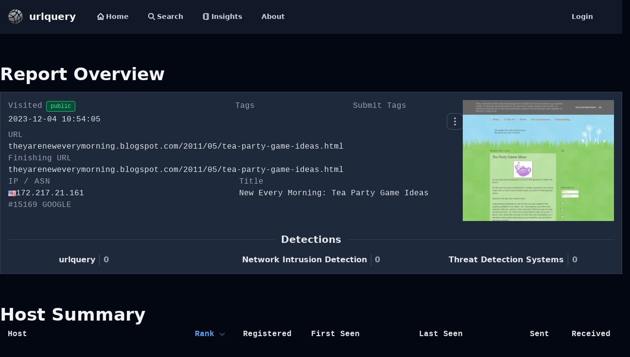

--- FILE ---
content_type: text/html; charset=utf-8
request_url: https://urlquery.net/report/d9423341-eec1-4a4c-8f67-caf15654c8d1
body_size: 10211
content:
<!doctype html><html class="h-full bg-gray-950"><head><title>Report - theyareneweverymorning.blogspot.com/2011/05/tea-party-game-ideas.html</title><meta http-equiv="content-type" content="text/html; charset=utf-8"><meta name="description" content="urlquery is an online service that scans webpages for malware, suspicious elements and reputation."><meta name="keywords" content="url, sandbox, scanner, reputation, phishing, malware"><link rel="icon" type="image/x-icon" href="/static/images/favicon.ico"><script src="https://cdn.tailwindcss.com"></script><link href="https://cdn.jsdelivr.net/npm/tailwindcss@2.2.19/dist/tailwind.min.css" rel="stylesheet"><script src="https://cdn.jsdelivr.net/npm/@fancyapps/ui@5.0/dist/fancybox/fancybox.umd.js"></script><link rel="stylesheet" href="https://cdn.jsdelivr.net/npm/@fancyapps/ui@5.0/dist/fancybox/fancybox.css"><script src="https://cdnjs.cloudflare.com/ajax/libs/highlight.js/11.9.0/highlight.min.js"></script><script src="https://cdnjs.cloudflare.com/ajax/libs/highlight.js/11.9.0/languages/http.min.js"></script><script src="https://cdn.jsdelivr.net/npm/htmx.org@1.9.4/dist/htmx.min.js" integrity="sha256-XIivRAE99i/eil5P31JNihaDSiix0V40rgmUrCfNTH4=" crossorigin="anonymous"></script><script src="https://cdn.jsdelivr.net/npm/simple-datatables@9.0.3"></script><script src="https://cdn.tailwindcss.com?plugins=typography"></script><script src="https://cdn.jsdelivr.net/npm/marked/marked.min.js"></script></head><body class=""><!-- Google tag (gtag.js) --><script async src="https://www.googletagmanager.com/gtag/js?id=G-V7JCPCMYLL"></script><script>
        window.dataLayer = window.dataLayer || [];
        function gtag(){dataLayer.push(arguments);}
        gtag('js', new Date());

        gtag('config', 'G-V7JCPCMYLL');
    </script><header class="sticky top-0 z-50 border-b border-gray-800"><nav class="bg-gray-900"><div class="flex flex-wrap p-2 px-4"><a href="https://urlquery.net/" class="flex items-center"><img src="/static/images/urlquery.png" class="h-8 mr-3" alt="urlquery logo"> <span class="self-center text-xl font-bold whitespace-nowrap text-white">urlquery</span></a><div class="flex flex-grow p-2 px-8"><div class="flex space-x-4 "><a href="/" class="hover:bg-gray-300 hover:text-black flex items-center text-gray-300 rounded-md px-3 py-2 text-sm font-bold" aria-current="page"><svg class="w-[14px] h-[14px] mr-1" aria-hidden="true" xmlns="http://www.w3.org/2000/svg" fill="none" viewBox="0 0 20 20"><path stroke="currentColor" stroke-linecap="round" stroke-linejoin="round" stroke-width="3" d="M3 8v10a1 1 0 0 0 1 1h4v-5a1 1 0 0 1 1-1h2a1 1 0 0 1 1 1v5h4a1 1 0 0 0 1-1V8M1 10l9-9 9 9"></path></svg> Home</a> <a href="/search" class="hover:bg-gray-300 hover:text-black flex items-center text-gray-300 rounded-md px-3 py-2 text-sm font-bold"><svg class="w-[14px] h-[14px] mr-1" aria-hidden="true" xmlns="http://www.w3.org/2000/svg" fill="none" viewBox="0 0 20 20"><path stroke="currentColor" stroke-linecap="round" stroke-linejoin="round" stroke-width="3" d="m19 19-4-4m0-7A7 7 0 1 1 1 8a7 7 0 0 1 14 0Z"></path></svg> Search</a> <a href="/insights" class="hover:bg-gray-300 hover:text-black flex items-center text-gray-300 rounded-md px-3 py-2 text-sm font-bold"><svg xmlns="http://www.w3.org/2000/svg" class="w-[14px] h-[14px] mr-1" viewBox="0 0 24 24" fill="none" stroke="currentColor" stroke-width="3" stroke-linecap="round" stroke-linejoin="round" class="lucide lucide-notebook-icon lucide-notebook"><path d="M2 6h4"></path><path d="M2 10h4"></path><path d="M2 14h4"></path><path d="M2 18h4"></path><rect width="16" height="20" x="4" y="2" rx="2"></rect><path d="M16 2v20"></path></svg> Insights</a> <a href="/about" class="hover:bg-gray-300 hover:text-black text-gray-300 rounded-md px-3 py-2 text-sm font-bold">About</a></div><a href="/user/login" class="ml-auto hover:bg-gray-300 hover:text-black text-gray-300 rounded-md px-3 py-2 text-sm font-bold">Login</a></div></div></nav></header><div id="toast-info" class="hidden z-[60] fixed inset-x-0 top-32 mx-auto sm:w-3/4 md:w-2/4 max-w-md 
					flex items-center p-4 space-x-4 divide-x rounded-lg border shadow 
					text-gray-400 bg-gray-800 border-gray-700 divide-gray-700" role="alert"><div class="inline-flex items-center justify-center flex-shrink-0 w-8 h-8 rounded-lg bg-blue-800 text-blue-200"><svg class="w-5 h-5" aria-hidden="true" xmlns="http://www.w3.org/2000/svg" fill="currentColor" viewBox="0 0 20 20"><path d="M10 .5a9.5 9.5 0 1 0 9.5 9.5A9.51 9.51 0 0 0 10 .5Zm3.707 8.207-4 4a1 1 0 0 1-1.414 0l-2-2a1 1 0 0 1 1.414-1.414L9 10.586l3.293-3.293a1 1 0 0 1 1.414 1.414Z"></path></svg> <span class="sr-only">Check icon</span></div><div id="toast-info-msg" class="pl-4 text-sm font-normal"></div></div><div id="toast-warn" class="hidden z-[60] mx-auto sm:w-3/4 md:w-2/4 fixed inset-x-0 top-20 shadow border flex items-center w-full max-w-md p-4 space-x-4 divide-x rounded-lg shadow text-gray-400 divide-gray-700 space-x bg-gray-800 border-gray-700" role="alert"><div class="inline-flex items-center justify-center flex-shrink-0 w-8 h-8 rounded-lg bg-orange-700 text-orange-200"><svg class="w-5 h-5" aria-hidden="true" xmlns="http://www.w3.org/2000/svg" fill="currentColor" viewBox="0 0 20 20"><path d="M10 .5a9.5 9.5 0 1 0 9.5 9.5A9.51 9.51 0 0 0 10 .5ZM10 15a1 1 0 1 1 0-2 1 1 0 0 1 0 2Zm1-4a1 1 0 0 1-2 0V6a1 1 0 0 1 2 0v5Z"></path></svg> <span class="sr-only">Warning icon</span></div><div id="toast-warn-msg" class="pl-4 text-sm font-normal"></div></div><div id="toast-error" class="hidden z-[60] mx-auto sm:w-3/4 md:w-2/4 fixed inset-x-0 top-20 shadow border flex items-center w-full max-w-md p-4 space-x-4 divide-x rounded-lg shadow text-gray-400 divide-gray-700 space-x bg-gray-800 border-gray-700" role="alert"><div class="inline-flex items-center justify-center flex-shrink-0 w-8 h-8 rounded-lg bg-red-700 text-red-200"><svg class="w-5 h-5" aria-hidden="true" xmlns="http://www.w3.org/2000/svg" fill="currentColor" viewBox="0 0 20 20"><path d="M10 .5a9.5 9.5 0 1 0 9.5 9.5A9.51 9.51 0 0 0 10 .5ZM10 15a1 1 0 1 1 0-2 1 1 0 0 1 0 2Zm1-4a1 1 0 0 1-2 0V6a1 1 0 0 1 2 0v5Z"></path></svg> <span class="sr-only">Warning icon</span></div><div id="toast-error-msg" class="pl-4 text-sm font-normal"></div></div><script>
        document.body.addEventListener("showToast", function(evt){
            let toast = JSON.parse(evt.detail.value);

            if (toast.level=="info") {
                $("#toast-info-msg").html(toast.message);
                $("#toast-info").removeClass("hidden");

                setTimeout(function(){
                    $("#toast-info").addClass("hidden");
                },4000);
            }

            if (toast.level=="warn") {
                $("#toast-warn-msg").html(toast.message);
                $("#toast-warn").removeClass("hidden");

                setTimeout(function(){
                    $("#toast-warn").addClass("hidden");
                },4000);
            }

            if (toast.level=="error") {
                $("#toast-error-msg").html(toast.message);
                $("#toast-error").removeClass("hidden");

                setTimeout(function(){
                    $("#toast-error").addClass("hidden");
                },4000);
            }
        });
    </script><main id="main" class="min-h-screen"><div class="max-w-screen-2xl mx-auto"><div class="py-16 "><!-- Modal --><div id="share-report-modal" tabindex="-1" aria-hidden="true" class="fixed top-0 left-0 right-0 z-50 hidden w-full p-4 overflow-x-hidden overflow-y-auto h-full bg-black bg-opacity-50"><div class="relative w-full max-w-lg mx-auto mt-20"><div class="bg-gray-700 border border-gray-600 rounded-lg shadow p-6 text-white"><!-- Close Button --><button type="button" class="absolute top-3 right-3 text-gray-400 hover:text-white" data-modal-hide="share-report-modal"><svg xmlns="http://www.w3.org/2000/svg" width="24" height="24" viewBox="0 0 24 24" fill="none" stroke="currentColor" stroke-width="2" stroke-linecap="round" stroke-linejoin="round" class="lucide lucide-x-icon lucide-x"><path d="M18 6 6 18"></path><path d="m6 6 12 12"></path></svg></button><h3 class="text-xl font-bold text-white mb-4">Share Report</h3><div class="mb-4 text-gray-300 text-sm font-medium">Generates a temporary link to share non-public report for a limited time.</div><form hx-post="/report/d9423341-eec1-4a4c-8f67-caf15654c8d1/share" hx-target="#shareable-link" hx-swap="outerHTML" method="POST" class="max-w-md mx-auto"><div class="grid grid-cols-2 gap-4 mb-4"><div><label for="expiry-hours" class="block text-gray-200">Valid for (hours 1-300)</label> <input type="number" value="48" min="1" max="300" id="expiry-hours" name="expiry-hours" placeholder="e.g. 24" class="mt-1 px-2 w-full text-yellow-500 rounded bg-gray-800 border border-gray-700 placeholder-gray-500"></div><div class="flex justify-end"><button id="generate-btn" type="submit" class="bg-blue-600 hover:bg-blue-500 text-white px-4 py-2 rounded">Generate Link</button></div></div></form><div id="shareable-link" class="mt-4 hidden"></div><script>
                // This runs after HTMX swaps in new content
                document.body.addEventListener('htmx:afterSwap', function(evt) {
                    // Only run if the new content includes our shareable link block
                    if (document.getElementById('copy-btn')) {
                    const copyBtn = document.getElementById('copy-btn');
                    const shareLinkInput = document.getElementById('share-link');

                    copyBtn.addEventListener('click', () => {
                        shareLinkInput.select();
                        shareLinkInput.setSelectionRange(0, 99999);
                        document.execCommand('copy');

                        // Optional visual feedback
                        const original = copyBtn.innerHTML;
                        copyBtn.innerHTML = 'Copied!';
                        setTimeout(() => {
                        copyBtn.innerHTML = original;
                        }, 1500);
                    });
                    }
                });
            </script></div></div></div><div id="dropdownDataOverview" class="z-10 hidden border border-gray-600 rounded-md shadow bg-stone-900 divide-gray-600 select-none"><div class="block px-4 py-2 text-white font-bold">urlquery report</div><ul class="py-2 text-sm text-gray-200"><li><a href="/report/d9423341-eec1-4a4c-8f67-caf15654c8d1/json" rel="nofollow" class="block px-4 py-2  hover:bg-sky-950 border-y border-transparent hover:border-sky-700 hover:text-white font-bold">JSON report<div class="break-all line-clamp-2"><p class="text-normal font-normal text-gray-400">Raw JSON report</p></div></a></li><li><a href="#" data-modal-target="share-report-modal" data-modal-toggle="share-report-modal" class="block px-4 py-2  hover:bg-sky-950 border-y border-transparent hover:border-sky-700 hover:text-white font-bold">Share report<div class="break-all line-clamp-2"><p class="text-normal font-normal text-gray-400">Share a non-public report with others</p></div></a></li><li class="p-2"><div class="bg-gray-600 h-[1px] my-auto m-2"></div></li><li class=""><a href="/report/d9423341-eec1-4a4c-8f67-caf15654c8d1/request_review" rel="nofollow" class="block px-4 py-2  hover:bg-sky-950 border-y border-transparent hover:border-sky-700 hover:text-white font-bold">Request review<div class="break-all line-clamp-2"><p class="text-normal font-normal text-gray-400">Request a review of report</p></div></a></li><div class="pt-3"><div class="block px-4 pt-3 pb-1 text-gray-200 font-bold uppercase">External sources</div><li><button id="doubleDropdownSummaryButtonVT" data-dropdown-toggle="doubleDropdownSummaryVT" data-dropdown-placement="left-start" type="button" class="flex items-center text-left w-full px-4 py-2 border-y border-transparent hover:bg-sky-950 hover:border-sky-700 text-white"><svg class="w-2.5 h-2.5 mr-4 text-white" aria-hidden="true" xmlns="http://www.w3.org/2000/svg" fill="none" viewBox="0 0 6 10"><path stroke="currentColor" stroke-linecap="round" stroke-linejoin="round" stroke-width="2" d="M5 1 1 5l4 4"></path></svg> VirusTotal</button><div id="doubleDropdownSummaryVT" class="z-10 w-64 hidden border border-gray-600 bg-gray-200 rounded-md shadow bg-stone-900"><div class="block px-4 py-2 pb-2 text-lg text-white font-bold upercase">VirusTotal</div><ul class="py-2 text-sm text-gray-200" aria-labelledby="doubleDropdownSummaryButtonVT"><li><a href="https://www.virustotal.com/gui/domain/theyareneweverymorning.blogspot.com" rel="nofollow" target="_blank" class="block px-4 py-2 border-y border-transparent hover:bg-sky-950 hover:border-sky-700 text-white font-bold">FQDN<div class="break-all line-clamp-1"><p class="text-normal font-mono text-gray-400">theyareneweverymorning.blogspot.com</p></div></a></li><li><a href="https://www.virustotal.com/gui/domain/theyareneweverymorning.blogspot.com" rel="nofollow" target="_blank" class="block px-4 py-2 border-y border-transparent hover:bg-sky-950 hover:border-sky-700 text-white font-bold">DOMAIN<div class="break-all line-clamp-1"><p class="text-normal font-mono text-gray-400">theyareneweverymorning.blogspot.com</p></div></a></li><li><a href="https://www.virustotal.com/gui/ip-address/172.217.21.161" rel="nofollow" target="_blank" class="block px-4 py-2 border-y border-transparent hover:bg-sky-950 hover:border-sky-700 text-white font-bold">IP<div class="break-all line-clamp-1"><p class="text-normal font-mono text-gray-400"><div class="flex items-center gap-2"><img src="/static/images/flags/US.png" title="United States" class="w-4 h-3"><div class="select-all inline">172.217.21.161</div></div></p></div></a></li></ul></div></li><li><button id="doubleDropdownSummaryButtonCRT" data-dropdown-toggle="doubleDropdownSummaryCRT" data-dropdown-placement="left-start" type="button" class="flex items-center text-left w-full px-4 py-2 border-y border-transparent hover:bg-sky-950 hover:border-sky-700 text-white"><svg class="w-2.5 h-2.5 mr-4 text-white" aria-hidden="true" xmlns="http://www.w3.org/2000/svg" fill="none" viewBox="0 0 6 10"><path stroke="currentColor" stroke-linecap="round" stroke-linejoin="round" stroke-width="2" d="M5 1 1 5l4 4"></path></svg> crt.sh</button><div id="doubleDropdownSummaryCRT" class="z-10 w-64 hidden border border-gray-600 bg-gray-200 rounded-md shadow bg-stone-900"><div class="block px-4 py-2 pb-2 text-lg text-white font-bold upercase">crt.sh</div><ul class="py-2 text-sm text-gray-200" aria-labelledby="doubleDropdownSummaryButtonCRT"><li><a href="https://crt.sh/?q=theyareneweverymorning.blogspot.com" rel="nofollow" target="_blank" class="block px-4 py-2 border-y border-transparent hover:bg-sky-950 hover:border-sky-700 text-white font-bold">FQDN<div class="break-all line-clamp-2"><p class="text-normal font-mono text-gray-400">theyareneweverymorning.blogspot.com</p></div></a></li><li><a href="https://crt.sh/?q=theyareneweverymorning.blogspot.com" rel="nofollow" target="_blank" class="block px-4 py-2 border-y border-transparent hover:bg-sky-950 hover:border-sky-700 text-white font-bold">DOMAIN<div class="break-all line-clamp-2"><p class="text-normal font-mono text-gray-400">theyareneweverymorning.blogspot.com</p></div></a></li></ul></div></li></div></ul></div><div class="pb-4 text-4xl font-semibold text-left text-gray-100">Report Overview</div><div class="border border-slate-700 bg-slate-800 p-4 space-y-6"><!-- Header Section --><div class="text-base font-mono  flex flex-col md:flex-row justify-between gap-6"><!-- Visit Info & Tags --><div class="flex flex-col gap-4 w-full md:w-3/4"><div class="flex flex-col md:flex-row justify-between gap-4"><div class="space-y-1"><div class="text-gray-400">Visited<span title="Accessable by everyone." class="ml-2 cursor-default select-none inline-flex items-center text-xs font-medium mr-2 px-2 py-0.5 rounded bg-emerald-900 text-green-400 border border-green-500 space-x-1"><span>public</span></span> </div><div class="text-gray-200">2023-12-04 10:54:05</div></div><div class="grid grid-cols-2 gap-4 w-full md:w-1/2"><div><div class="text-gray-400">Tags</div><div class="flex flex-wrap gap-2 mt-1"></div></div><div><div class="text-gray-400">Submit Tags</div><div class="flex flex-wrap gap-2 mt-1"><button id="dropdownOverviewButton" type="button" class="ml-auto w-8 h-8 text-gray-200 hover:bg-gray-900 ring-1 ring-gray-600 focus:ring-2 focus:ring-gray-500 rounded-lg flex items-center justify-center" data-dropdown-toggle="dropdownDataOverview" data-dropdown-placement="bottom-end"><svg class="w-4 h-4" aria-hidden="true" xmlns="http://www.w3.org/2000/svg" fill="currentColor" viewBox="0 0 4 15"><path d="M3.5 1.5a1.5 1.5 0 1 1-3 0 1.5 1.5 0 0 1 3 0Zm0 6.041a1.5 1.5 0 1 1-3 0 1.5 1.5 0 0 1 3 0Zm0 5.959a1.5 1.5 0 1 1-3 0 1.5 1.5 0 0 1 3 0Z"></path></svg></button></div></div></div></div><div><div class="text-gray-400">URL</div><div class="text-base text-gray-200 line-clamp-1">theyareneweverymorning.blogspot.com/2011/05/tea-party-game-ideas.html</div></div><div><div class="text-gray-400">Finishing URL</div><div class="text-base text-gray-200 line-clamp-1 ">theyareneweverymorning.blogspot.com/2011/05/tea-party-game-ideas.html</div></div><div class="grid grid-cols-1 md:grid-cols-2 gap-4"><div class=""><div class="text-gray-400"><div class="uppercase tracking-wider text-gray-400">IP / ASN</div><div class="flex items-center gap-2 text-gray-200"><div class="flex items-center gap-2"><img src="/static/images/flags/US.png" title="United States" class="w-4 h-3"><div class="select-all inline">172.217.21.161</div></div></div>#15169 GOOGLE</div></div><div><div class="text-gray-400">Title</div><div class="text-base text-gray-200 line-clamp-1">New Every Morning: Tea Party Game Ideas</div></div></div><div class="mt-2 space-y-1"></div></div><div class="flex justify-center md:justify-end w-full md:w-1/4"><a rel="nofollow noindex" data-fancybox="gallery" data-caption="" href="/report/d9423341-eec1-4a4c-8f67-caf15654c8d1/screenshot"><img class="object-cover w-96 border-gray-200 md:rounded-2" src="/report/d9423341-eec1-4a4c-8f67-caf15654c8d1/screenshot" alt=""></a></div></div><div class="space-y-4"><div class="flex items-center w-full"><div class="w-1/2 h-px bg-gray-700 mr-3"></div><h3 class="text-center text-xl font-bold text-gray-200 whitespace-nowrap">Detections</h3><div class="w-1/2 h-px bg-gray-700 ml-3"></div></div><div class="flex flex-row w-full items-start mt-4"><div class="w-1/3 flex flex-row "><div class="w-1/4"></div><div class="text-center font-semibold text-gray-200">urlquery</div><div class="w-px bg-gray-600 mx-2"></div><div class="text-normal font-semibold text-gray-400">0</div><div class="w-1/4"></div></div><div class="w-1/3 flex flex-row"><div class="w-1/4"></div><div class="text-center font-semibold text-gray-200 whitespace-nowrap">Network Intrusion Detection</div><div class="w-px bg-gray-600 mx-2"></div><div class="text-normal font-semibold text-gray-400">0</div><div class="w-1/4"></div></div><div class="w-1/3 flex flex-row"><div class="w-1/4"></div><div class="text-center font-semibold text-gray-200 whitespace-nowrap">Threat Detection Systems</div><div class="w-px bg-gray-600 mx-2"></div><div class="text-normal font-semibold text-gray-400">0</div><div class="w-1/4"></div></div></div></div></div><div class="py-8"></div><div class="mx-auto"><h2 class="text-4xl font-semibold text-left text-gray-100">Host Summary</h2><div class="overflow-visible font-mono font-base overflow-x-auto"><table class="sortable w-full text-left text-gray-400"><thead class="text-lg uppercase"><tr><th scope="col" class="px-4 py-2 text-gray-200"><span class="flex items-center">Host<span class="sort-icon ml-2 opacity-60"></span></span></th><th scope="col" class="px-4 py-2 text-center text-gray-200"><span class="flex items-center">Rank<span class="sort-icon ml-2 opacity-60"></span></span></th><th scope="col" class="px-4 py-2 text-center text-gray-200"><span class="flex items-center">Registered<span class="sort-icon ml-2 opacity-60"></span></span></th><th scope="col" class="px-4 py-2 whitespace-nowrap text-gray-200"><span class="flex items-center">First Seen<span class="sort-icon ml-2 opacity-60"></span></span></th><th scope="col" class="px-4 py-2 whitespace-nowrap text-gray-200"><span class="flex items-center">Last Seen<span class="sort-icon ml-2 opacity-60"></span></span></th><th scope="col" class="hidden xl:table-cell px-4 py-2 text-center text-gray-200"><span class="flex items-center">Sent<span class="sort-icon ml-2 opacity-60"></span></span></th><th scope="col" class="hidden xl:table-cell px-4 py-2 text-center text-gray-200"><span class="flex items-center">Received<span class="sort-icon ml-2 opacity-60"></span></span></th><th scope="col" class="hidden lg:table-cell px-4 py-2 text-gray-200"><span class="flex items-center">IP<span class="sort-icon ml-2 opacity-60"></span></span></th><th scope="col" class="hidden lg:table-cell px-4 py-2 text-gray-200"><span class="flex items-center">Fingerprints<span class="sort-icon ml-2 opacity-60"></span></span></th></tr></thead> <tbody><tr class="hover:bg-slate-800 whitespace-nowrap text-gray-400 border-b border-gray-700 last:border-b-0"><td class="px-4 py-2 font-semibold"><div class="flex inline">3.bp.blogspot.com </div></td><td class="px-4 py-2 text-end">11048</td><td class="px-4 py-2 text-center">2000-07-31</td><td class="px-4 py-2">2012-05-21 18:26:21</td><td class="px-4 py-2">2023-12-03 13:11:11</td><td class="hidden xl:table-cell px-4 py-2 text-right">1.0 kB</td><td class="hidden xl:table-cell px-4 py-2 text-right">11 kB</td><td class="hidden lg:table-cell px-4 py-2"><div class="flex items-center gap-2"><img src="/static/images/flags/US.png" title="United States" class="w-4 h-3"><div class="select-all inline">142.250.74.161</div></div></td><td class="hidden lg:table-cell px-4 py-2"></td></tr><tr class="hover:bg-slate-800 whitespace-nowrap text-gray-400 border-b border-gray-700 last:border-b-0"><td class="px-4 py-2 font-semibold"><div class="flex inline">fonts.gstatic.com </div></td><td class="px-4 py-2 text-end">unknown</td><td class="px-4 py-2 text-center">2008-02-11</td><td class="px-4 py-2">2014-09-09 02:40:21</td><td class="px-4 py-2">2023-12-04 06:26:24</td><td class="hidden xl:table-cell px-4 py-2 text-right">2.1 kB</td><td class="hidden xl:table-cell px-4 py-2 text-right">65 kB</td><td class="hidden lg:table-cell px-4 py-2"><div class="flex items-center gap-2"><img src="/static/images/flags/US.png" title="United States" class="w-4 h-3"><div class="select-all inline">216.58.207.227</div></div></td><td class="hidden lg:table-cell px-4 py-2"></td></tr><tr class="hover:bg-slate-800 whitespace-nowrap text-gray-400 border-b border-gray-700 last:border-b-0"><td class="px-4 py-2 font-semibold"><div class="flex inline">www.gstatic.com </div></td><td class="px-4 py-2 text-end">unknown</td><td class="px-4 py-2 text-center">2008-02-11</td><td class="px-4 py-2">2016-07-26 11:37:06</td><td class="px-4 py-2">2023-12-04 06:22:54</td><td class="hidden xl:table-cell px-4 py-2 text-right">2.5 kB</td><td class="hidden xl:table-cell px-4 py-2 text-right">603 kB</td><td class="hidden lg:table-cell px-4 py-2"><div class="flex items-center gap-2"><img src="/static/images/flags/US.png" title="United States" class="w-4 h-3"><div class="select-all inline">142.250.74.67</div></div></td><td class="hidden lg:table-cell px-4 py-2"></td></tr><tr class="hover:bg-slate-800 whitespace-nowrap text-gray-400 border-b border-gray-700 last:border-b-0"><td class="px-4 py-2 font-semibold"><div class="flex inline">www.google.com </div></td><td class="px-4 py-2 text-end">7</td><td class="px-4 py-2 text-center">1997-09-15</td><td class="px-4 py-2">2015-05-10 13:11:19</td><td class="px-4 py-2">2023-11-19 18:48:38</td><td class="hidden xl:table-cell px-4 py-2 text-right">2.4 kB</td><td class="hidden xl:table-cell px-4 py-2 text-right">70 kB</td><td class="hidden lg:table-cell px-4 py-2"><div class="flex items-center gap-2"><img src="/static/images/flags/US.png" title="United States" class="w-4 h-3"><div class="select-all inline">142.250.74.132</div></div></td><td class="hidden lg:table-cell px-4 py-2"></td></tr><tr class="hover:bg-slate-800 whitespace-nowrap text-gray-400 border-b border-gray-700 last:border-b-0"><td class="px-4 py-2 font-semibold"><div class="flex inline">links.christiansunite.com </div></td><td class="px-4 py-2 text-end">unknown</td><td class="px-4 py-2 text-center">1999-06-28</td><td class="px-4 py-2">2017-02-02 08:00:12</td><td class="px-4 py-2">2023-11-14 01:56:45</td><td class="hidden xl:table-cell px-4 py-2 text-right">964 B</td><td class="hidden xl:table-cell px-4 py-2 text-right">0 B</td><td class="hidden lg:table-cell px-4 py-2"><div class="flex items-center gap-2"><img src="/static/images/flags/zz.png" title="" class="w-4 h-3"><div class="select-all inline">0.0.0.0</div></div></td><td class="hidden lg:table-cell px-4 py-2"></td></tr><tr class="hover:bg-slate-800 whitespace-nowrap text-gray-400 border-b border-gray-700 last:border-b-0"><td class="px-4 py-2 font-semibold"><div class="flex inline">theyareneweverymorning.blogspot.com </div></td><td class="px-4 py-2 text-end">unknown</td><td class="px-4 py-2 text-center">unknown</td><td class="px-4 py-2">No data</td><td class="px-4 py-2">No data</td><td class="hidden xl:table-cell px-4 py-2 text-right">1.6 kB</td><td class="hidden xl:table-cell px-4 py-2 text-right">38 kB</td><td class="hidden lg:table-cell px-4 py-2"><div class="flex items-center gap-2"><img src="/static/images/flags/US.png" title="United States" class="w-4 h-3"><div class="select-all inline">172.217.21.161</div></div></td><td class="hidden lg:table-cell px-4 py-2"></td></tr><tr class="hover:bg-slate-800 whitespace-nowrap text-gray-400 border-b border-gray-700 last:border-b-0"><td class="px-4 py-2 font-semibold"><div class="flex inline">resources.blogblog.com </div></td><td class="px-4 py-2 text-end">13274</td><td class="px-4 py-2 text-center">2000-09-15</td><td class="px-4 py-2">2017-01-30 05:47:40</td><td class="px-4 py-2">2023-12-03 05:17:34</td><td class="hidden xl:table-cell px-4 py-2 text-right">7.2 kB</td><td class="hidden xl:table-cell px-4 py-2 text-right">53 kB</td><td class="hidden lg:table-cell px-4 py-2"><div class="flex items-center gap-2"><img src="/static/images/flags/US.png" title="United States" class="w-4 h-3"><div class="select-all inline">216.58.207.233</div></div></td><td class="hidden lg:table-cell px-4 py-2"></td></tr><tr class="hover:bg-slate-800 whitespace-nowrap text-gray-400 border-b border-gray-700 last:border-b-0"><td class="px-4 py-2 font-semibold"><div class="flex inline">pagead2.googlesyndication.com </div></td><td class="px-4 py-2 text-end">101</td><td class="px-4 py-2 text-center">2003-01-21</td><td class="px-4 py-2">2021-02-20 16:52:05</td><td class="px-4 py-2">2023-12-03 12:34:56</td><td class="hidden xl:table-cell px-4 py-2 text-right">931 B</td><td class="hidden xl:table-cell px-4 py-2 text-right">12 kB</td><td class="hidden lg:table-cell px-4 py-2"><div class="flex items-center gap-2"><img src="/static/images/flags/US.png" title="United States" class="w-4 h-3"><div class="select-all inline">142.250.74.130</div></div></td><td class="hidden lg:table-cell px-4 py-2"></td></tr><tr class="hover:bg-slate-800 whitespace-nowrap text-gray-400 border-b border-gray-700 last:border-b-0"><td class="px-4 py-2 font-semibold"><div class="flex inline">blogger.googleusercontent.com </div></td><td class="px-4 py-2 text-end">16485</td><td class="px-4 py-2 text-center">2008-11-17</td><td class="px-4 py-2">2012-05-25 19:41:01</td><td class="px-4 py-2">2023-12-04 05:29:54</td><td class="hidden xl:table-cell px-4 py-2 text-right">5.2 kB</td><td class="hidden xl:table-cell px-4 py-2 text-right">33 kB</td><td class="hidden lg:table-cell px-4 py-2"><div class="flex items-center gap-2"><img src="/static/images/flags/US.png" title="United States" class="w-4 h-3"><div class="select-all inline">142.250.74.129</div></div></td><td class="hidden lg:table-cell px-4 py-2"></td></tr><tr class="hover:bg-slate-800 whitespace-nowrap text-gray-400 border-b border-gray-700 last:border-b-0"><td class="px-4 py-2 font-semibold"><div class="flex inline">accounts.google.com </div></td><td class="px-4 py-2 text-end">81</td><td class="px-4 py-2 text-center">1997-09-15</td><td class="px-4 py-2">2016-03-20 13:44:49</td><td class="px-4 py-2">2023-12-04 09:41:10</td><td class="hidden xl:table-cell px-4 py-2 text-right">3.5 kB</td><td class="hidden xl:table-cell px-4 py-2 text-right">18 kB</td><td class="hidden lg:table-cell px-4 py-2"><div class="flex items-center gap-2"><img src="/static/images/flags/US.png" title="United States" class="w-4 h-3"><div class="select-all inline">173.194.73.84</div></div></td><td class="hidden lg:table-cell px-4 py-2"></td></tr><tr class="hover:bg-slate-800 whitespace-nowrap text-gray-400 border-b border-gray-700 last:border-b-0"><td class="px-4 py-2 font-semibold"><div class="flex inline">www.blogger.com </div></td><td class="px-4 py-2 text-end">8975</td><td class="px-4 py-2 text-center">1999-06-22</td><td class="px-4 py-2">2012-05-22 09:35:03</td><td class="px-4 py-2">2023-12-03 05:17:34</td><td class="hidden xl:table-cell px-4 py-2 text-right">30 kB</td><td class="hidden xl:table-cell px-4 py-2 text-right">873 kB</td><td class="hidden lg:table-cell px-4 py-2"><div class="flex items-center gap-2"><img src="/static/images/flags/US.png" title="United States" class="w-4 h-3"><div class="select-all inline">216.58.207.233</div></div></td><td class="hidden lg:table-cell px-4 py-2"></td></tr><tr class="hover:bg-slate-800 whitespace-nowrap text-gray-400 border-b border-gray-700 last:border-b-0"><td class="px-4 py-2 font-semibold"><div class="flex inline">lh3.googleusercontent.com </div></td><td class="px-4 py-2 text-end">66</td><td class="px-4 py-2 text-center">2008-11-17</td><td class="px-4 py-2">2012-05-22 09:35:05</td><td class="px-4 py-2">2023-12-03 05:09:46</td><td class="hidden xl:table-cell px-4 py-2 text-right">20 kB</td><td class="hidden xl:table-cell px-4 py-2 text-right">243 kB</td><td class="hidden lg:table-cell px-4 py-2"><div class="flex items-center gap-2"><img src="/static/images/flags/US.png" title="United States" class="w-4 h-3"><div class="select-all inline">142.250.74.129</div></div></td><td class="hidden lg:table-cell px-4 py-2"></td></tr><tr class="hover:bg-slate-800 whitespace-nowrap text-gray-400 border-b border-gray-700 last:border-b-0"><td class="px-4 py-2 font-semibold"><div class="flex inline">4.bp.blogspot.com </div></td><td class="px-4 py-2 text-end">11215</td><td class="px-4 py-2 text-center">2000-07-31</td><td class="px-4 py-2">2012-05-21 15:44:19</td><td class="px-4 py-2">2023-12-04 09:14:33</td><td class="hidden xl:table-cell px-4 py-2 text-right">530 B</td><td class="hidden xl:table-cell px-4 py-2 text-right">12 kB</td><td class="hidden lg:table-cell px-4 py-2"><div class="flex items-center gap-2"><img src="/static/images/flags/US.png" title="United States" class="w-4 h-3"><div class="select-all inline">142.250.74.161</div></div></td><td class="hidden lg:table-cell px-4 py-2"></td></tr><tr class="hover:bg-slate-800 whitespace-nowrap text-gray-400 border-b border-gray-700 last:border-b-0"><td class="px-4 py-2 font-semibold"><div class="flex inline">apis.google.com </div></td><td class="px-4 py-2 text-end">105</td><td class="px-4 py-2 text-center">1997-09-15</td><td class="px-4 py-2">2013-05-06 22:20:21</td><td class="px-4 py-2">2023-12-04 05:10:01</td><td class="hidden xl:table-cell px-4 py-2 text-right">4.7 kB</td><td class="hidden xl:table-cell px-4 py-2 text-right">246 kB</td><td class="hidden lg:table-cell px-4 py-2"><div class="flex items-center gap-2"><img src="/static/images/flags/US.png" title="United States" class="w-4 h-3"><div class="select-all inline">172.217.21.174</div></div></td><td class="hidden lg:table-cell px-4 py-2"></td></tr><tr class="hover:bg-slate-800 whitespace-nowrap text-gray-400 border-b border-gray-700 last:border-b-0"><td class="px-4 py-2 font-semibold"><div class="flex inline">www.blogblog.com </div></td><td class="px-4 py-2 text-end">28878</td><td class="px-4 py-2 text-center">2000-09-15</td><td class="px-4 py-2">2012-05-22 09:35:04</td><td class="px-4 py-2">2023-12-03 06:15:25</td><td class="hidden xl:table-cell px-4 py-2 text-right">1.5 kB</td><td class="hidden xl:table-cell px-4 py-2 text-right">78 kB</td><td class="hidden lg:table-cell px-4 py-2"><div class="flex items-center gap-2"><img src="/static/images/flags/US.png" title="United States" class="w-4 h-3"><div class="select-all inline">216.58.207.233</div></div></td><td class="hidden lg:table-cell px-4 py-2"></td></tr><tr class="hover:bg-slate-800 whitespace-nowrap text-gray-400 border-b border-gray-700 last:border-b-0"><td class="px-4 py-2 font-semibold"><div class="flex inline">1.bp.blogspot.com </div></td><td class="px-4 py-2 text-end">8403</td><td class="px-4 py-2 text-center">2000-07-31</td><td class="px-4 py-2">2012-05-21 15:44:19</td><td class="px-4 py-2">2023-12-04 05:22:49</td><td class="hidden xl:table-cell px-4 py-2 text-right">527 B</td><td class="hidden xl:table-cell px-4 py-2 text-right">2.3 kB</td><td class="hidden lg:table-cell px-4 py-2"><div class="flex items-center gap-2"><img src="/static/images/flags/US.png" title="United States" class="w-4 h-3"><div class="select-all inline">142.250.74.161</div></div></td><td class="hidden lg:table-cell px-4 py-2"></td></tr></tbody></table></div> </div><div class="py-8"></div><div class="mx-auto"><h2 class="text-4xl font-semibold text-left text-gray-100 mb-2">Related reports</h2><div id="tabs-id"><div class=""><ul class="flex flex-wrap -mb-px font-medium text-center font-bold " id="myTab" data-tabs-toggle="#relatedTabsContent" role="tablist"><li class="mr-2" role="presentation"><button class="inline-block p-4 border-b-2 border-transparent font-bold  uppercase" id="profile-tab" data-tabs-target="#domain" type="button" role="tab" aria-controls="domain" aria-selected="false" onclick="changeAtiveTab(event,'tab-profile')" hx-get="/api/htmx/report/d9423341-eec1-4a4c-8f67-caf15654c8d1/related/domain" hx-target="#domain" hx-trigger="load">Domain</button></li><li class="mr-2" role="presentation"><button class="inline-block p-4 border-b-2 border-transparent font-bold uppercase" id="ip-tab" data-tabs-target="#related_ip" type="button" role="tab" aria-controls="related_ip" aria-selected="false" hx-get="/api/htmx/report/d9423341-eec1-4a4c-8f67-caf15654c8d1/related/ip" hx-target="#related_ip" hx-trigger="load">IP</button></li><li class="mr-2" role="presentation"><button class="inline-block p-4 border-b-2 border-transparent font-bold uppercase" id="settings-tab" data-tabs-target="#settings" type="button" role="tab" aria-controls="settings" aria-selected="false" hx-get="/api/htmx/report/d9423341-eec1-4a4c-8f67-caf15654c8d1/related/asn" hx-target="#settings" hx-trigger="load">ASN</button></li><li role="presentation"><button class="inline-block p-4 border-b-2  font-bold uppercase " id="screenshot-tab" data-tabs-target="#screenshot" type="button" role="tab" aria-controls="screenshot" aria-selected="false" hx-get="/api/htmx/report/d9423341-eec1-4a4c-8f67-caf15654c8d1/related/screenshot" hx-target="#screenshot" hx-trigger="load">Screenshot</button></li><li role="presentation"><button class="inline-block p-4 border-b-2  font-bold uppercase " id="similar-tab" data-tabs-target="#similar" type="button" role="tab" aria-controls="similar" aria-selected="false" hx-get="/api/htmx/report/d9423341-eec1-4a4c-8f67-caf15654c8d1/related/similar" hx-target="#similar" hx-trigger="load">Similar</button></li></ul></div><div id="relatedTabsContent" class=""><div class="hidden py-2" id="domain" role="tabpanel" aria-labelledby="profile-tab"></div><div class="hidden py-2 " id="related_ip" role="tabpanel" aria-labelledby="ip-tab"></div><div class="hidden py-2 " id="settings" role="tabpanel" aria-labelledby="settings-tab"></div><div class="hidden py-2 " id="screenshot" role="tabpanel" aria-labelledby="screenshot-tab"></div><div class="hidden py-2 " id="similar" role="tabpanel" aria-labelledby="similar-tab"></div></div></div></div><div class="py-8"></div><div class="py-8"></div><div class=" mx-auto"><h2 class="text-4xl font-semibold text-left text-gray-100 mb-2">Threat Detection Systems</h2><h5 class="pt-3 text-2xl font-semibold text-left text-gray-300">Public InfoSec YARA rules</h5><p class="text-gray-500 p-2 pl-2">No alerts detected</p> <br><h5 class="pt-3 text-2xl font-semibold text-left text-gray-300">OpenPhish</h5><p class="text-gray-500 p-2 pl-2">No alerts detected</p> <br><h5 class="pt-3 text-2xl font-semibold text-left text-gray-300">PhishTank</h5><p class="text-gray-500 p-2 pl-2">No alerts detected</p> <br><h5 class="pt-3 text-2xl font-semibold text-left text-gray-300">mnemonic secure dns</h5><p class="text-gray-500 p-2 pl-2">No alerts detected</p> <br><h5 class="pt-3 text-2xl font-semibold text-left text-gray-300">Quad9 DNS</h5><p class="text-gray-500 p-2 pl-2">No alerts detected</p> <br><h5 class="pt-3 text-2xl font-semibold text-left text-gray-300">ThreatFox</h5><p class="text-gray-500 p-2 pl-2">No alerts detected</p> <br></div> <div class="py-8"></div><div class="mx-auto mb-4"><h2 class="text-4xl font-semibold text-left text-gray-100 mb-2">JavaScript (60)</h2><div id="tabs-js"><div class=""><ul class="flex flex-wrap -mb-px font-medium text-center font-bold" id="javascript-tabs" role="tablist" data-tabs-toggle="#js-tab-content"><li class="mr-2" role="presentation"><button class="inline-block p-4 border-b-2 font-bold uppercase" id="jscript-tab" type="button" role="tab" data-tabs-target="#jscript" aria-controls="jscript" aria-selected="false">Script (54)</button></li><li class="mr-2" role="presentation"><button class="inline-block p-4 border-b-2 border-transparent font-bold  uppercase rounded-t-lg" id="jseval-tab" type="button" role="tab" data-tabs-target="#jseval" aria-controls="jseval" aria-selected="false">Eval (5)</button></li><li class="mr-2" role="presentation"><button class="inline-block p-4 border-b-2 border-transparent font-bold uppercase rounded-t-lg" id="jswrite-tab" type="button" role="tab" data-tabs-target="#jswrite" aria-controls="jswrite" aria-selected="false">Write (1)</button></li></ul></div><div id="js-tab-content"><div class="hidden py-2 border-grey-800 " id="jscript" role="tabpanel" aria-labelledby="jscript-tab"><div class="w-full text-gray-300"><form class="flex justify-start items-center ml-4 my-2 w-full" hx-get="/api/htmx/report/d9423341-eec1-4a4c-8f67-caf15654c8d1/filter/javascript/scripts" hx-target="#js-script-list" hx-trigger="submit"><div class="w-full relative flex items-center"><!-- Search icon inside input --><div class="absolute inset-y-0 left-0 flex items-center ps-3 pointer-events-none"><svg class="w-4 h-4 text-gray-300" aria-hidden="true" xmlns="http://www.w3.org/2000/svg" width="24" height="24" fill="none" viewBox="0 0 24 24"><path stroke="currentColor" stroke-linecap="round" stroke-width="2" d="M18.796 4H5.204a1 1 0 0 0-.753 1.659l5.302 6.058a1 1 0 0 1 .247.659v4.874a.5.5 0 0 0 .2.4l3 2.25a.5.5 0 0 0 .8-.4v-7.124a1 1 0 0 1 .247-.659l5.302-6.059c.566-.646.106-1.658-.753-1.658Z"></path></svg></div><input type="text" id="simple-search" name="filter" autocomplete="off" class="focus:ring-0 bg-gray-800 border border-gray-600 text-gray-200 text-sm rounded-sm block w-96 ps-10 p-2" placeholder="Filter.."><!-- Info icon next to input --><div class="w-full ml-2 relative"><svg data-tooltip-target="tooltip-jsscript" data-tooltip-placement="right" xmlns="http://www.w3.org/2000/svg" width="20" height="20" viewBox="0 0 24 24" fill="none" stroke="currentColor" stroke-width="2" stroke-linecap="round" stroke-linejoin="round" class="lucide lucide-info-icon text-gray-400 hover:text-white cursor-pointer"><circle cx="12" cy="12" r="10"></circle> <path d="M12 16v-4"></path> <path d="M12 8h.01"></path></svg><div id="tooltip-jsscript" role="tooltip" class="max-w absolute z-10 invisible inline-block px-3 py-2 text-sm border border-gray-600 font-medium text-white rounded-lg opacity-0 tooltip bg-gray-700">Filter scripts by metadata or content (case-insensitive)</div></div></div></form></div><div id="js-script-list" hx-get="/api/htmx/report/d9423341-eec1-4a4c-8f67-caf15654c8d1/filter/javascript/scripts" hx-trigger="intersect once"><div role="status" class="p-4 space-y-4 border border-gray-700 divide-y divide-gray-700 rounded-sm shadow-sm animate-pulse md:p-6"><div class="flex items-center justify-between"><div><div class="h-2.5 rounded-full bg-gray-600 w-24 mb-2.5"></div><div class="w-32 h-2 bg-gray-200 rounded-full bg-gray-700"></div></div><div class="h-2.5  rounded-full bg-gray-700 w-12"></div></div><div class="flex items-center justify-between pt-4"><div><div class="h-2.5 rounded-full bg-gray-600 w-24 mb-2.5"></div><div class="w-32 h-2 bg-gray-200 rounded-full bg-gray-700"></div></div><div class="h-2.5  rounded-full bg-gray-700 w-12"></div></div><div class="flex items-center justify-between pt-4"><div><div class="h-2.5 rounded-full w-24 mb-2.5"></div><div class="w-32 h-2 bg-gray-200 rounded-full bg-gray-700"></div></div><div class="h-2.5  rounded-full bg-gray-700 w-12"></div></div><div class="flex items-center justify-between pt-4"><div><div class="h-2.5 rounded-full bg-gray-600 w-24 mb-2.5"></div><div class="w-32 h-2 bg-gray-200 rounded-full bg-gray-700"></div></div><div class="h-2.5  rounded-full bg-gray-700 w-12"></div></div><span class="sr-only">Loading...</span></div></div></div><div class="hidden py-2 border-grey-800 rounded-lg " id="jseval" role="tabpanel" aria-labelledby="jseval-tab"><div id="js-eval-list"></div></div><div class="hidden py-2 border-grey-800 rounded-lg " id="jswrite" role="tabpanel" aria-labelledby="jswrite-tab"><div id="js-write-list"><div class="text-black relative mx-auto"><div class=""><table class="w-full text-base text-left text-gray-200 text-black"><thead class="text-lg text-gray-200 uppercase whitespace-nowrap"><th scope="col" class="px-4 py-3" style="width:20px;"></th><th scope="col" class="px-4 py-3 w-full">HASH</th><th scope="col" class="px-4 py-3">FROM</th><th scope="col" class="px-4 py-3">Size</th><th scope="col" class="px-4 py-3">First Seen</th><th scope="col" class="px-4 py-3">Last Seen</th></thead> <tbody id="jsWrite_body" data-accordion="open" data-active-classes="bg-gray-300 hover:bg-gray-100 text-black" data-inactive-classes="text-gray-300"><tr class=" text-gray-300 hover:bg-sky-800 border-b border-gray-700 last:border-b-0 cursor-pointer font-mono" data-accordion-target="#jswrite_collapse_body_0" aria-controls="jswrite_collapse_body_0" hx-get="/api/htmx/report/d9423341-eec1-4a4c-8f67-caf15654c8d1/javascript/3edc0d2763802bd7634576cf780630fd" hx-target="#jswrite0" hx-trigger="click once" hx-params="*"><td class="px-4 py-2 "><svg data-accordion-icon class="w-3 h-3 shrink-0" aria-hidden="true" xmlns="http://www.w3.org/2000/svg" fill="none" viewBox="0 0 10 6"><path stroke="currentColor" stroke-linecap="round" stroke-linejoin="round" stroke-width="2" d="M9 5 5 1 1 5"></path></svg></td><td class="px-4 py-2">3edc0d2763802bd7634576cf780630fd</td><td class="px-4 py-2 whitespace-nowrap text-left">DocumentWrite</td><td class="px-4 py-2 whitespace-nowrap text-right">24 B</td><td class="px-4 py-2 whitespace-nowrap text-right">2023-03-07</td><td class="px-4 py-2 whitespace-nowrap text-right">2026-01-21</td></tr><tr id="jswrite_collapse_body_0" class="hidden bg-gray-900 border border-slate-700 border-b center"><td colspan="6" class=""><div class="pt-4 px-4 text-base"><div class="grid grid-cols-1 gap-x-6 font-mono  text-yellow-400"><div><span class="inline-block w-32 text-gray-400">Introduced by</span> DocumentWrite</div></div><div class="grid grid-cols-1 sm:grid-cols-2 gap-x-6 font-mono text-yellow-400"><div class="mt-4 space-y-1 font-mono text-yellow-400"><div><span class="inline-block w-32 text-gray-400">First Seen</span> 2023-03-07</div><div><span class="inline-block w-32 text-gray-400">Last Seen</span> 2026-01-21</div><div><span class="inline-block w-32 text-gray-400">Times Seen</span> 3383</div></div><div class="mt-4 space-y-1 font-mono text-yellow-400"><div class="break-all"><span class="inline-block w-32 text-gray-400">Size</span> 24 B (24 bytes)</div><div class="break-all"><span class="inline-block w-32 text-gray-400 select-none">MD5</span> 3edc0d2763802bd7634576cf780630fd</div><div class="break-all"><span class="inline-block w-32 text-gray-400 select-none">SHA1</span> 598d900dcdecd9064535e606bf7a0708d4bf0ec2</div><div class="break-all hidden lg:block"><span class="inline-block w-32 text-gray-400 select-none">SHA256</span> a3ba8250ebf2c8e28e99b0cbcb48488777fa3f512e83a7a56930803eb5d35e05</div></div></div><div class="py-4 "></div><div class="grid grid-cols-1 gap-x-4 font-mono text-yellow-400"><div class="flex justify-end gap-3 pr-4"><a download href="/resource/3edc0d2763802bd7634576cf780630fd"><button type="button" class="text-base px-1 py-1 mb-2 mr-2 bg-gray-700 border border-gray-500 text-white rounded hover:bg-gray-600 hover:text-yellow-400 flex items-center gap-1"><svg xmlns="http://www.w3.org/2000/svg" class="w-4 h-4 flex-shrink-0 inline" fill="none" viewBox="0 0 24 24" stroke="currentColor" stroke-width="2" stroke-linecap="round" stroke-linejoin="round"><path d="M12 2v8"></path> <path d="m16 6-4 4-4-4"></path> <rect width="20" height="8" x="2" y="14" rx="2"></rect> <path d="M6 18h.01"></path> <path d="M10 18h.01"></path></svg> Download</button></a> <span class="mt-1 pr-1 text-center justify-center text-gray-300">Format Code</span> <label class="relative inline-flex items-center mb-4 cursor-pointer"><form><input id="jswrite-enabled0" type="checkbox" name="pretty" class="sr-only peer" hx-get="/api/htmx/report/d9423341-eec1-4a4c-8f67-caf15654c8d1/javascript/3edc0d2763802bd7634576cf780630fd" hx-target="#jswrite0" hx-trigger="click" hx-params="*"><div for="jswrite-enabled0" class="w-10 h-5 rounded-full peer peer-focus:ring-4 peer-focus:ring-blue-800 bg-gray-700 peer-checked:after:translate-x-full peer-checked:after:border-white after:content-[''] after:absolute after:top-1 after:left-[2px] after:bg-white after:border-gray-300 after:border after:rounded-full after:h-4 after:w-4 after:transition-all border-gray-600 peer-checked:bg-blue-600"></div></form></label></div></div></div><div id="jswrite0" class="text-gray-100 border p-2 border-b-1 border-gray-500 break-all max-h-screen-70vh overflow-auto"><div class="text-center p-8"><div role="status" class="text-lh text-white font-bold"><svg aria-hidden="true" class="inline w-8 h-8 mr-2 animate-spin text-gray-600 fill-gray-300" viewBox="0 0 100 101" fill="none" xmlns="http://www.w3.org/2000/svg"><path d="M100 50.5908C100 78.2051 77.6142 100.591 50 100.591C22.3858 100.591 0 78.2051 0 50.5908C0 22.9766 22.3858 0.59082 50 0.59082C77.6142 0.59082 100 22.9766 100 50.5908ZM9.08144 50.5908C9.08144 73.1895 27.4013 91.5094 50 91.5094C72.5987 91.5094 90.9186 73.1895 90.9186 50.5908C90.9186 27.9921 72.5987 9.67226 50 9.67226C27.4013 9.67226 9.08144 27.9921 9.08144 50.5908Z" fill="currentColor"></path> <path d="M93.9676 39.0409C96.393 38.4038 97.8624 35.9116 97.0079 33.5539C95.2932 28.8227 92.871 24.3692 89.8167 20.348C85.8452 15.1192 80.8826 10.7238 75.2124 7.41289C69.5422 4.10194 63.2754 1.94025 56.7698 1.05124C51.7666 0.367541 46.6976 0.446843 41.7345 1.27873C39.2613 1.69328 37.813 4.19778 38.4501 6.62326C39.0873 9.04874 41.5694 10.4717 44.0505 10.1071C47.8511 9.54855 51.7191 9.52689 55.5402 10.0491C60.8642 10.7766 65.9928 12.5457 70.6331 15.2552C75.2735 17.9648 79.3347 21.5619 82.5849 25.841C84.9175 28.9121 86.7997 32.2913 88.1811 35.8758C89.083 38.2158 91.5421 39.6781 93.9676 39.0409Z" fill="currentFill"></path></svg> Loading...</div></div></div></td></tr><tr class="hidden"><td colspan="6"></td></tr></tbody></table></div></div></div></div></div></div></div><div class="py-8"></div><div id="dropdownData" class="hidden"></div><div id="report_http" class=" mx-auto"><h2 class="text-4xl font-semibold text-left text-gray-100 mb-2">HTTP Transactions (122)</h2><img class="my-4" style="max-height: 500px;" src="/report/d9423341-eec1-4a4c-8f67-caf15654c8d1/domain_graph"><div class="w-full "><form class="flex justify-start items-start ml-4 my-2" hx-get="/api/htmx/report/d9423341-eec1-4a4c-8f67-caf15654c8d1/filter/http" hx-target="#http_transactions_body" hx-trigger="submit"><div class="w-full relative flex items-center"><div class="absolute inset-y-0 left-0 flex items-center ps-3 pointer-events-none"><svg class="w-4 h-4 text-gray-300" aria-hidden="true" xmlns="http://www.w3.org/2000/svg" width="24" height="24" fill="none" viewBox="0 0 24 24"><path stroke="currentColor" stroke-linecap="round" stroke-width="2" d="M18.796 4H5.204a1 1 0 0 0-.753 1.659l5.302 6.058a1 1 0 0 1 .247.659v4.874a.5.5 0 0 0 .2.4l3 2.25a.5.5 0 0 0 .8-.4v-7.124a1 1 0 0 1 .247-.659l5.302-6.059c.566-.646.106-1.658-.753-1.658Z"></path></svg></div><input type="text" id="simple-search" name="filter" autocomplete="off" class="focus:ring-0 bg-gray-800 border border-gray-600 text-gray-200 text-sm rounded-sm block w-96 ps-10 p-2" placeholder="Filter .."><div class="w-full ml-2 relative"><svg data-tooltip-target="tooltip-http-filter" data-tooltip-placement="right" xmlns="http://www.w3.org/2000/svg" width="20" height="20" viewBox="0 0 24 24" fill="none" stroke="currentColor" stroke-width="2" stroke-linecap="round" stroke-linejoin="round" class="lucide lucide-info-icon text-gray-400 hover:text-white cursor-pointer"><circle cx="12" cy="12" r="10"></circle> <path d="M12 16v-4"></path> <path d="M12 8h.01"></path></svg><div id="tooltip-http-filter" role="tooltip" class="max-w absolute z-10 invisible inline-block px-3 py-2 text-sm border border-gray-600 font-medium text-white bg-gray-900 rounded-lg opacity-0 tooltip dark:bg-gray-700">Filter transactions by metadata or HTML content (case-insensitive)</div></div></div></form><table id="http" class="text-base text-left text-gray-200" style="table-layout:fixed; width:100%"><thead class="text-lg text-gray-100 uppercase"><tr><th scope="col" class="px-4 py-2 " style="width:20px;"></th><th scope="col" class="px-4 py-3">URL</th><th scope="col" class="px-4 py-3 w-48 whitespace-nowrap text-center">IP</th><th scope="col" class="px-4 py-3 w-48 ">Response</th><th scope="col" class="px-4 py-3 w-24 ">Size</th></tr></thead> <tbody id="http_transactions_body" class="font-mono" data-accordion="open" data-active-classes="bg-gray-300 hover:bg-gray-100 text-black" data-inactive-classes="text-gray-300 hover:bg-sky-800" hx-get="/api/htmx/report/d9423341-eec1-4a4c-8f67-caf15654c8d1/filter/http" hx-trigger="intersect once"></tbody></table></div></div><div class="py-2"></div></div></div></main><footer class="relative z-30 py-16 lg:py-24 mt-20 border-gray-200 bg-gray-900 border border-transparent border-1 border-t-gray-600"><div class="w-full max-w-8xl mx-auto px-4"><!-- Footer Content --><div class="grid lg:grid-cols-6 gap-12 lg:gap-24"><div class="col-span-2"><a href="https://urlquery.net" class="flex mb-6"><img src="/static/images/urlquery.png" class="h-10 mr-4" alt="urlquery logo"> <span class="text-white self-center text-lg font-semibold">urlquery</span></a><p class="text-gray-500">urlquery is a service for URL and domain scanning, identifying and categorizing  potentially harmful elements on a webpage, checking for malware infections and assessing overall reputation.</p><p class="py-4 text-sm text-gray-500">Powered by penguins.</p></div><div class="mb-12 text-gray-400"><h3 class="text-white text-sm font-semibold uppercase mb-4">Contact</h3><ul class="space-y-2 text-sm"><li>General questions, feedback, or technical inquiries:<br>📧 <a href="mailto:contact@urlquery.net" class="text-gray-300 hover:text-white hover:underline">contact@urlquery.net</a></li><li>Report phishing:<br>📧 <a href="mailto:phishing@urlquery.net" class="text-gray-300 hover:text-white hover:underline">phishing@urlquery.net</a></li><li>For abuse or removal requests:<br>📧 <a href="mailto:support@urlquery.net" class="text-gray-300 hover:text-white hover:underline">support@urlquery.net</a></li></ul></div><div class="col-span-1"></div><div><h3 class="text-white text-sm font-semibold uppercase mb-6">Follow us</h3><ul><li class="mb-4"><a href="https://github.com/urlquery" target="_blank" rel="noreferrer nofollow" class="text-gray-400 hover:text-white font-normal hover:underline">Github</a></li></ul></div><div><h3 class="text-white text-sm font-semibold uppercase mb-6">Legal</h3><ul><li class="mb-4"><a href="/privacy-policy" target="_blank" rel="noreferrer nofollow" class="text-gray-400 hover:text-white font-normal hover:underline">Privacy Policy</a></li><li class="mb-4"><a href="/terms-and-conditions" target="_blank" rel="noreferrer nofollow" class="text-gray-400 hover:text-white font-normal hover:underline">Terms &amp; Conditions</a></li></ul></div></div><hr class="border-gray-700 my-8 lg:my-12"><span class="block text-center text-gray-400">© 2026 <a href="https://urlquery.net" target="_blank" rel="noreferrer">urlquery</a> All Rights Reserved.</span></div></footer><script src="https://cdnjs.cloudflare.com/ajax/libs/flowbite/1.7.0/flowbite.min.js"></script><script src="https://code.jquery.com/jquery-3.7.0.slim.min.js" integrity="sha256-tG5mcZUtJsZvyKAxYLVXrmjKBVLd6VpVccqz/r4ypFE=" crossorigin="anonymous"></script><script src="/static/javascript/main.js"></script><link href="/static/css/main.css" rel="stylesheet"></body></html>

--- FILE ---
content_type: text/html; charset=utf-8
request_url: https://urlquery.net/api/htmx/report/d9423341-eec1-4a4c-8f67-caf15654c8d1/related/domain
body_size: 656
content:
<div class="relative  mx-auto "><div class=""><table class="w-full text-sm text-left "><thead class="uppercase"><tr><th scope="col" class="px-4 py-3 w-32 text-gray-300">Date</th><th scope="col" class="px-4 py-3 w-24 text-center whitespace-nowrap text-gray-300">UQ / IDS / TDS</th><th scope="col" class="px-4 py-3 text-gray-300">URL</th><th scope="col" class="px-4 py-3 text-gray-300">IP</th></tr></thead> <tbody><tr class="font-mono text-base text-gray-300 hover:bg-sky-800 border-b border-gray-700 last:border-b-0"><td class="px-4 py-2 whitespace-nowrap">2023-12-04 10:54</td><td class="px-4 py-2 text-center font-semibold">0 - 0 - 0</td><td class="px-4 py-2 mr-4 break-all"><div class="relative group"><div class="line-clamp-3"><a class="" title="theyareneweverymorning.blogspot.com/2011/05/tea-party-game-ideas.html" href="/report/d9423341-eec1-4a4c-8f67-caf15654c8d1" onmouseover="this.parentNode.nextElementSibling.querySelector('img').src = this.parentNode.nextElementSibling.querySelector('img').getAttribute('data-src');">theyareneweverymorning.blogspot.com/2011/05/tea-party-game-ideas.html</a></div><div class="absolute bottom-full left-3/4 transform -translate-x-3/4 mb-2 w-96 opacity-0 group-hover:opacity-100 transition-opacity duration-300 pointer-events-none"><img data-src="/report/d9423341-eec1-4a4c-8f67-caf15654c8d1/screenshot" alt="screenshot" class="rounded-lg shadow-lg border-2 border-gray-400 w-full"></div></div></td><td class="px-4 py-2 whitespace-nowrap"><img class="inline pr-1" src="/static/images/flags/US.png" title="United States">172.217.21.161</td></tr></tbody></table></div></div>

--- FILE ---
content_type: text/html; charset=utf-8
request_url: https://urlquery.net/api/htmx/report/d9423341-eec1-4a4c-8f67-caf15654c8d1/related/ip
body_size: 1350
content:
<div class="relative  mx-auto "><div class=""><table class="w-full text-sm text-left "><thead class="uppercase"><tr><th scope="col" class="px-4 py-3 w-32 text-gray-300">Date</th><th scope="col" class="px-4 py-3 w-24 text-center whitespace-nowrap text-gray-300">UQ / IDS / TDS</th><th scope="col" class="px-4 py-3 text-gray-300">URL</th><th scope="col" class="px-4 py-3 text-gray-300">IP</th></tr></thead> <tbody><tr class="font-mono text-base text-gray-300 hover:bg-sky-800 border-b border-gray-700 last:border-b-0"><td class="px-4 py-2 whitespace-nowrap">2026-01-23 21:48</td><td class="px-4 py-2 text-center font-semibold">0 - 0 - 3</td><td class="px-4 py-2 mr-4 break-all"><div class="relative group"><div class="line-clamp-3"><a class="" title="rmvxpxj-hatdayuot-dpdns-org.translate.goog/?_x_tr_sch=http&amp;_x_tr_sl=auto&amp;_x_tr_tl=ja&amp;_x_tr_hl=en-US" href="/report/6d9b7cf8-65d9-46bb-aa7f-058bc975e759" onmouseover="this.parentNode.nextElementSibling.querySelector('img').src = this.parentNode.nextElementSibling.querySelector('img').getAttribute('data-src');">rmvxpxj-hatdayuot-dpdns-org.translate.goog/?_x_tr_sch=http&amp;_x_tr_sl=auto&amp;_x_tr_tl=ja&amp;_x_tr_hl=en-US</a></div><div class="absolute bottom-full left-3/4 transform -translate-x-3/4 mb-2 w-96 opacity-0 group-hover:opacity-100 transition-opacity duration-300 pointer-events-none"><img data-src="/report/6d9b7cf8-65d9-46bb-aa7f-058bc975e759/screenshot" alt="screenshot" class="rounded-lg shadow-lg border-2 border-gray-400 w-full"></div></div></td><td class="px-4 py-2 whitespace-nowrap"><img class="inline pr-1" src="/static/images/flags/US.png" title="United States">172.217.21.161</td></tr><tr class="font-mono text-base text-gray-300 hover:bg-sky-800 border-b border-gray-700 last:border-b-0"><td class="px-4 py-2 whitespace-nowrap">2026-01-20 20:18</td><td class="px-4 py-2 text-center font-semibold">0 - 0 - 0</td><td class="px-4 py-2 mr-4 break-all"><div class="relative group"><div class="line-clamp-3"><a class="" title="11349286a602330cca9740acd4152656.safeframe.googlesyndication.com" href="/report/d04ec1e7-631a-4b45-99dc-243599c28336" onmouseover="this.parentNode.nextElementSibling.querySelector('img').src = this.parentNode.nextElementSibling.querySelector('img').getAttribute('data-src');">11349286a602330cca9740acd4152656.safeframe.googlesyndication.com</a></div><div class="absolute bottom-full left-3/4 transform -translate-x-3/4 mb-2 w-96 opacity-0 group-hover:opacity-100 transition-opacity duration-300 pointer-events-none"><img data-src="/report/d04ec1e7-631a-4b45-99dc-243599c28336/screenshot" alt="screenshot" class="rounded-lg shadow-lg border-2 border-gray-400 w-full"></div></div></td><td class="px-4 py-2 whitespace-nowrap"><img class="inline pr-1" src="/static/images/flags/US.png" title="United States">172.217.21.161</td></tr><tr class="font-mono text-base text-gray-300 hover:bg-sky-800 border-b border-gray-700 last:border-b-0"><td class="px-4 py-2 whitespace-nowrap">2026-01-20 12:54</td><td class="px-4 py-2 text-center font-semibold">0 - 0 - 2</td><td class="px-4 py-2 mr-4 break-all"><div class="relative group"><div class="line-clamp-3"><a class="" title="ngjsncn-anopne-dpdns-org.translate.goog/?_x_tr_sch=http&amp;_x_tr_sl=auto&amp;_x_tr_tl=ja&amp;_x_tr_hl=en-US" href="/report/9b8a3802-8ec8-479b-a875-8b34bec8583c" onmouseover="this.parentNode.nextElementSibling.querySelector('img').src = this.parentNode.nextElementSibling.querySelector('img').getAttribute('data-src');">ngjsncn-anopne-dpdns-org.translate.goog/?_x_tr_sch=http&amp;_x_tr_sl=auto&amp;_x_tr_tl=ja&amp;_x_tr_hl=en-US</a></div><div class="absolute bottom-full left-3/4 transform -translate-x-3/4 mb-2 w-96 opacity-0 group-hover:opacity-100 transition-opacity duration-300 pointer-events-none"><img data-src="/report/9b8a3802-8ec8-479b-a875-8b34bec8583c/screenshot" alt="screenshot" class="rounded-lg shadow-lg border-2 border-gray-400 w-full"></div></div></td><td class="px-4 py-2 whitespace-nowrap"><img class="inline pr-1" src="/static/images/flags/US.png" title="United States">172.217.21.161</td></tr><tr class="font-mono text-base text-gray-300 hover:bg-sky-800 border-b border-gray-700 last:border-b-0"><td class="px-4 py-2 whitespace-nowrap">2026-01-20 12:54</td><td class="px-4 py-2 text-center font-semibold">0 - 0 - 2</td><td class="px-4 py-2 mr-4 break-all"><div class="relative group"><div class="line-clamp-3"><a class="" title="ngjsncn-anopne-dpdns-org.translate.goog/?_x_tr_sl=auto&amp;_x_tr_tl=ja&amp;_x_tr_hl=en-US" href="/report/cb43f61a-0976-4eda-a326-08b5f17fa792" onmouseover="this.parentNode.nextElementSibling.querySelector('img').src = this.parentNode.nextElementSibling.querySelector('img').getAttribute('data-src');">ngjsncn-anopne-dpdns-org.translate.goog/?_x_tr_sl=auto&amp;_x_tr_tl=ja&amp;_x_tr_hl=en-US</a></div><div class="absolute bottom-full left-3/4 transform -translate-x-3/4 mb-2 w-96 opacity-0 group-hover:opacity-100 transition-opacity duration-300 pointer-events-none"><img data-src="/report/cb43f61a-0976-4eda-a326-08b5f17fa792/screenshot" alt="screenshot" class="rounded-lg shadow-lg border-2 border-gray-400 w-full"></div></div></td><td class="px-4 py-2 whitespace-nowrap"><img class="inline pr-1" src="/static/images/flags/US.png" title="United States">172.217.21.161</td></tr><tr class="font-mono text-base text-gray-300 hover:bg-sky-800 border-b border-gray-700 last:border-b-0"><td class="px-4 py-2 whitespace-nowrap">2026-01-17 04:18</td><td class="px-4 py-2 text-center font-semibold">0 - 0 - 0</td><td class="px-4 py-2 mr-4 break-all"><div class="relative group"><div class="line-clamp-3"><a class="" title="www-codeconvert-ai.translate.goog/java-to-kotlin-converter?_x_tr_sl=auto&amp;_x_tr_tl=en&amp;_x_tr_hl=en-US&amp;_x_tr_pto=wapp&amp;_x_tr_hist=true" href="/report/f6d94b05-3862-4b3d-a590-d8dbbf633631" onmouseover="this.parentNode.nextElementSibling.querySelector('img').src = this.parentNode.nextElementSibling.querySelector('img').getAttribute('data-src');">www-codeconvert-ai.translate.goog/java-to-kotlin-converter?_x_tr_sl=auto&amp;_x_tr_tl=en&amp;_x_tr_hl=en-US&amp;_x_tr_pto=wapp&amp;_x_tr_hist=true</a></div><div class="absolute bottom-full left-3/4 transform -translate-x-3/4 mb-2 w-96 opacity-0 group-hover:opacity-100 transition-opacity duration-300 pointer-events-none"><img data-src="/report/f6d94b05-3862-4b3d-a590-d8dbbf633631/screenshot" alt="screenshot" class="rounded-lg shadow-lg border-2 border-gray-400 w-full"></div></div></td><td class="px-4 py-2 whitespace-nowrap"><img class="inline pr-1" src="/static/images/flags/US.png" title="United States">172.217.21.161</td></tr><tr class="font-mono text-base text-gray-300 hover:bg-sky-800 border-b border-gray-700 last:border-b-0"><td class="px-4 py-2 whitespace-nowrap">2026-01-17 04:16</td><td class="px-4 py-2 text-center font-semibold">0 - 0 - 0</td><td class="px-4 py-2 mr-4 break-all"><div class="relative group"><div class="line-clamp-3"><a class="" title="www-codeconvert-ai.translate.goog/java-to-kotlin-converter?_x_tr_sl=auto&amp;_x_tr_tl=en&amp;_x_tr_hl=en-US&amp;_x_tr_pto=wapp&amp;_x_tr_hist=true" href="/report/a25cd9a0-d466-45e7-ada5-7494547e6422" onmouseover="this.parentNode.nextElementSibling.querySelector('img').src = this.parentNode.nextElementSibling.querySelector('img').getAttribute('data-src');">www-codeconvert-ai.translate.goog/java-to-kotlin-converter?_x_tr_sl=auto&amp;_x_tr_tl=en&amp;_x_tr_hl=en-US&amp;_x_tr_pto=wapp&amp;_x_tr_hist=true</a></div><div class="absolute bottom-full left-3/4 transform -translate-x-3/4 mb-2 w-96 opacity-0 group-hover:opacity-100 transition-opacity duration-300 pointer-events-none"><img data-src="/report/a25cd9a0-d466-45e7-ada5-7494547e6422/screenshot" alt="screenshot" class="rounded-lg shadow-lg border-2 border-gray-400 w-full"></div></div></td><td class="px-4 py-2 whitespace-nowrap"><img class="inline pr-1" src="/static/images/flags/US.png" title="United States">172.217.21.161</td></tr><tr class="font-mono text-base text-gray-300 hover:bg-sky-800 border-b border-gray-700 last:border-b-0"><td class="px-4 py-2 whitespace-nowrap">2026-01-05 12:50</td><td class="px-4 py-2 text-center font-semibold">0 - 0 - 3</td><td class="px-4 py-2 mr-4 break-all"><div class="relative group"><div class="line-clamp-3"><a class="" title="xcyvryg-valiarefuly-dpdns-org.translate.goog/?_x_tr_sch=http&amp;_x_tr_sl=auto&amp;_x_tr_tl=ja&amp;_x_tr_hl=en-US" href="/report/c95c991e-9fb9-4007-8f53-e00aa22c16e8" onmouseover="this.parentNode.nextElementSibling.querySelector('img').src = this.parentNode.nextElementSibling.querySelector('img').getAttribute('data-src');">xcyvryg-valiarefuly-dpdns-org.translate.goog/?_x_tr_sch=http&amp;_x_tr_sl=auto&amp;_x_tr_tl=ja&amp;_x_tr_hl=en-US</a></div><div class="absolute bottom-full left-3/4 transform -translate-x-3/4 mb-2 w-96 opacity-0 group-hover:opacity-100 transition-opacity duration-300 pointer-events-none"><img data-src="/report/c95c991e-9fb9-4007-8f53-e00aa22c16e8/screenshot" alt="screenshot" class="rounded-lg shadow-lg border-2 border-gray-400 w-full"></div></div></td><td class="px-4 py-2 whitespace-nowrap"><img class="inline pr-1" src="/static/images/flags/US.png" title="United States">172.217.21.161</td></tr><tr class="font-mono text-base text-gray-300 hover:bg-sky-800 border-b border-gray-700 last:border-b-0"><td class="px-4 py-2 whitespace-nowrap">2026-01-03 08:52</td><td class="px-4 py-2 text-center font-semibold">0 - 0 - 1</td><td class="px-4 py-2 mr-4 break-all"><div class="relative group"><div class="line-clamp-3"><a class="" title="gbfguga-digitlplet-dpdns-org.translate.goog/?_x_tr_sch=http&amp;_x_tr_sl=auto&amp;_x_tr_tl=ja&amp;_x_tr_hl=en-US" href="/report/1464f2a8-d4db-4b57-9f3f-8d8ee4fdadd0" onmouseover="this.parentNode.nextElementSibling.querySelector('img').src = this.parentNode.nextElementSibling.querySelector('img').getAttribute('data-src');">gbfguga-digitlplet-dpdns-org.translate.goog/?_x_tr_sch=http&amp;_x_tr_sl=auto&amp;_x_tr_tl=ja&amp;_x_tr_hl=en-US</a></div><div class="absolute bottom-full left-3/4 transform -translate-x-3/4 mb-2 w-96 opacity-0 group-hover:opacity-100 transition-opacity duration-300 pointer-events-none"><img data-src="/report/1464f2a8-d4db-4b57-9f3f-8d8ee4fdadd0/screenshot" alt="screenshot" class="rounded-lg shadow-lg border-2 border-gray-400 w-full"></div></div></td><td class="px-4 py-2 whitespace-nowrap"><img class="inline pr-1" src="/static/images/flags/US.png" title="United States">172.217.21.161</td></tr><tr class="font-mono text-base text-gray-300 hover:bg-sky-800 border-b border-gray-700 last:border-b-0"><td class="px-4 py-2 whitespace-nowrap">2026-01-01 13:41</td><td class="px-4 py-2 text-center font-semibold">2 - 0 - 1</td><td class="px-4 py-2 mr-4 break-all"><div class="relative group"><div class="line-clamp-3"><a class="" title="tell179-megali-dpdns-org.translate.goog/?_x_tr_sl=auto&amp;_x_tr_tl=af&amp;_x_tr_hl=ku" href="/report/938d2d7d-0afb-4e99-a7f5-6e196a590f60" onmouseover="this.parentNode.nextElementSibling.querySelector('img').src = this.parentNode.nextElementSibling.querySelector('img').getAttribute('data-src');">tell179-megali-dpdns-org.translate.goog/?_x_tr_sl=auto&amp;_x_tr_tl=af&amp;_x_tr_hl=ku</a></div><div class="absolute bottom-full left-3/4 transform -translate-x-3/4 mb-2 w-96 opacity-0 group-hover:opacity-100 transition-opacity duration-300 pointer-events-none"><img data-src="/report/938d2d7d-0afb-4e99-a7f5-6e196a590f60/screenshot" alt="screenshot" class="rounded-lg shadow-lg border-2 border-gray-400 w-full"></div></div></td><td class="px-4 py-2 whitespace-nowrap"><img class="inline pr-1" src="/static/images/flags/US.png" title="United States">172.217.21.161</td></tr><tr class="font-mono text-base text-gray-300 hover:bg-sky-800 border-b border-gray-700 last:border-b-0"><td class="px-4 py-2 whitespace-nowrap">2025-12-12 01:04</td><td class="px-4 py-2 text-center font-semibold">2 - 0 - 1</td><td class="px-4 py-2 mr-4 break-all"><div class="relative group"><div class="line-clamp-3"><a class="" title="subversive11035-valiarefully-dpdns-org.translate.goog/?_x_tr_sl=auto&amp;_x_tr_tl=hy&amp;_x_tr_hl=bn" href="/report/cfee185d-c441-4400-b6ba-10a91d880f16" onmouseover="this.parentNode.nextElementSibling.querySelector('img').src = this.parentNode.nextElementSibling.querySelector('img').getAttribute('data-src');">subversive11035-valiarefully-dpdns-org.translate.goog/?_x_tr_sl=auto&amp;_x_tr_tl=hy&amp;_x_tr_hl=bn</a></div><div class="absolute bottom-full left-3/4 transform -translate-x-3/4 mb-2 w-96 opacity-0 group-hover:opacity-100 transition-opacity duration-300 pointer-events-none"><img data-src="/report/cfee185d-c441-4400-b6ba-10a91d880f16/screenshot" alt="screenshot" class="rounded-lg shadow-lg border-2 border-gray-400 w-full"></div></div></td><td class="px-4 py-2 whitespace-nowrap"><img class="inline pr-1" src="/static/images/flags/US.png" title="United States">172.217.21.161</td></tr></tbody></table></div></div>

--- FILE ---
content_type: text/html; charset=utf-8
request_url: https://urlquery.net/api/htmx/report/d9423341-eec1-4a4c-8f67-caf15654c8d1/related/asn
body_size: 1251
content:
<div class="relative  mx-auto "><div class=""><table class="w-full text-sm text-left "><thead class="uppercase"><tr><th scope="col" class="px-4 py-3 w-32 text-gray-300">Date</th><th scope="col" class="px-4 py-3 w-24 text-center whitespace-nowrap text-gray-300">UQ / IDS / TDS</th><th scope="col" class="px-4 py-3 text-gray-300">URL</th><th scope="col" class="px-4 py-3 text-gray-300">IP</th></tr></thead> <tbody><tr class="font-mono text-base text-gray-300 hover:bg-sky-800 border-b border-gray-700 last:border-b-0"><td class="px-4 py-2 whitespace-nowrap">2026-01-26 17:25</td><td class="px-4 py-2 text-center font-semibold">0 - 0 - 1</td><td class="px-4 py-2 mr-4 break-all"><div class="relative group"><div class="line-clamp-3"><a class="" title="www.segjdc.blogspot.com.ee/" href="/report/5f9ba860-282e-47db-bc9f-47d597f32aa0" onmouseover="this.parentNode.nextElementSibling.querySelector('img').src = this.parentNode.nextElementSibling.querySelector('img').getAttribute('data-src');">www.segjdc.blogspot.com.ee/</a></div><div class="absolute bottom-full left-3/4 transform -translate-x-3/4 mb-2 w-96 opacity-0 group-hover:opacity-100 transition-opacity duration-300 pointer-events-none"><img data-src="/report/5f9ba860-282e-47db-bc9f-47d597f32aa0/screenshot" alt="screenshot" class="rounded-lg shadow-lg border-2 border-gray-400 w-full"></div></div></td><td class="px-4 py-2 whitespace-nowrap"><img class="inline pr-1" src="/static/images/flags/US.png" title="United States">216.58.207.225</td></tr><tr class="font-mono text-base text-gray-300 hover:bg-sky-800 border-b border-gray-700 last:border-b-0"><td class="px-4 py-2 whitespace-nowrap">2026-01-26 17:25</td><td class="px-4 py-2 text-center font-semibold">0 - 0 - 2</td><td class="px-4 py-2 mr-4 break-all"><div class="relative group"><div class="line-clamp-3"><a class="" title="hack-a-facebook-account.blogspot.co.ke/" href="/report/d8bba46c-6458-4f36-9a87-8568a229347d" onmouseover="this.parentNode.nextElementSibling.querySelector('img').src = this.parentNode.nextElementSibling.querySelector('img').getAttribute('data-src');">hack-a-facebook-account.blogspot.co.ke/</a></div><div class="absolute bottom-full left-3/4 transform -translate-x-3/4 mb-2 w-96 opacity-0 group-hover:opacity-100 transition-opacity duration-300 pointer-events-none"><img data-src="/report/d8bba46c-6458-4f36-9a87-8568a229347d/screenshot" alt="screenshot" class="rounded-lg shadow-lg border-2 border-gray-400 w-full"></div></div></td><td class="px-4 py-2 whitespace-nowrap"><img class="inline pr-1" src="/static/images/flags/US.png" title="United States">216.58.207.225</td></tr><tr class="font-mono text-base text-gray-300 hover:bg-sky-800 border-b border-gray-700 last:border-b-0"><td class="px-4 py-2 whitespace-nowrap">2026-01-26 17:25</td><td class="px-4 py-2 text-center font-semibold">0 - 0 - 2</td><td class="px-4 py-2 mr-4 break-all"><div class="relative group"><div class="line-clamp-3"><a class="" title="shbsuamsos.blogspot.sn/" href="/report/1c0a4042-5218-45dc-b61c-0c51a4c2c60f" onmouseover="this.parentNode.nextElementSibling.querySelector('img').src = this.parentNode.nextElementSibling.querySelector('img').getAttribute('data-src');">shbsuamsos.blogspot.sn/</a></div><div class="absolute bottom-full left-3/4 transform -translate-x-3/4 mb-2 w-96 opacity-0 group-hover:opacity-100 transition-opacity duration-300 pointer-events-none"><img data-src="/report/1c0a4042-5218-45dc-b61c-0c51a4c2c60f/screenshot" alt="screenshot" class="rounded-lg shadow-lg border-2 border-gray-400 w-full"></div></div></td><td class="px-4 py-2 whitespace-nowrap"><img class="inline pr-1" src="/static/images/flags/US.png" title="United States">216.58.207.225</td></tr><tr class="font-mono text-base text-gray-300 hover:bg-sky-800 border-b border-gray-700 last:border-b-0"><td class="px-4 py-2 whitespace-nowrap">2026-01-26 17:25</td><td class="px-4 py-2 text-center font-semibold">0 - 0 - 2</td><td class="px-4 py-2 mr-4 break-all"><div class="relative group"><div class="line-clamp-3"><a class="" title="sfhjdr.blogspot.bg/" href="/report/8972646f-3d09-4f48-a397-bf63a7f013df" onmouseover="this.parentNode.nextElementSibling.querySelector('img').src = this.parentNode.nextElementSibling.querySelector('img').getAttribute('data-src');">sfhjdr.blogspot.bg/</a></div><div class="absolute bottom-full left-3/4 transform -translate-x-3/4 mb-2 w-96 opacity-0 group-hover:opacity-100 transition-opacity duration-300 pointer-events-none"><img data-src="/report/8972646f-3d09-4f48-a397-bf63a7f013df/screenshot" alt="screenshot" class="rounded-lg shadow-lg border-2 border-gray-400 w-full"></div></div></td><td class="px-4 py-2 whitespace-nowrap"><img class="inline pr-1" src="/static/images/flags/US.png" title="United States">216.58.207.225</td></tr><tr class="font-mono text-base text-gray-300 hover:bg-sky-800 border-b border-gray-700 last:border-b-0"><td class="px-4 py-2 whitespace-nowrap">2026-01-26 17:25</td><td class="px-4 py-2 text-center font-semibold">0 - 0 - 6</td><td class="px-4 py-2 mr-4 break-all"><div class="relative group"><div class="line-clamp-3"><a class="" title="young-nude-webcam.blogspot.dk/" href="/report/5fedbdaa-3fcf-46d1-8a2a-88f6678d727d" onmouseover="this.parentNode.nextElementSibling.querySelector('img').src = this.parentNode.nextElementSibling.querySelector('img').getAttribute('data-src');">young-nude-webcam.blogspot.dk/</a></div><div class="absolute bottom-full left-3/4 transform -translate-x-3/4 mb-2 w-96 opacity-0 group-hover:opacity-100 transition-opacity duration-300 pointer-events-none"><img data-src="/report/5fedbdaa-3fcf-46d1-8a2a-88f6678d727d/screenshot" alt="screenshot" class="rounded-lg shadow-lg border-2 border-gray-400 w-full"></div></div></td><td class="px-4 py-2 whitespace-nowrap"><img class="inline pr-1" src="/static/images/flags/US.png" title="United States">142.250.74.1</td></tr><tr class="font-mono text-base text-gray-300 hover:bg-sky-800 border-b border-gray-700 last:border-b-0"><td class="px-4 py-2 whitespace-nowrap">2026-01-26 17:25</td><td class="px-4 py-2 text-center font-semibold">0 - 0 - 3</td><td class="px-4 py-2 mr-4 break-all"><div class="relative group"><div class="line-clamp-3"><a class="" title="tyrgzb.blogspot.com.cy/" href="/report/30e37219-7c07-4d98-9f09-91e222d39b5f" onmouseover="this.parentNode.nextElementSibling.querySelector('img').src = this.parentNode.nextElementSibling.querySelector('img').getAttribute('data-src');">tyrgzb.blogspot.com.cy/</a></div><div class="absolute bottom-full left-3/4 transform -translate-x-3/4 mb-2 w-96 opacity-0 group-hover:opacity-100 transition-opacity duration-300 pointer-events-none"><img data-src="/report/30e37219-7c07-4d98-9f09-91e222d39b5f/screenshot" alt="screenshot" class="rounded-lg shadow-lg border-2 border-gray-400 w-full"></div></div></td><td class="px-4 py-2 whitespace-nowrap"><img class="inline pr-1" src="/static/images/flags/US.png" title="United States">216.58.207.225</td></tr><tr class="font-mono text-base text-gray-300 hover:bg-sky-800 border-b border-gray-700 last:border-b-0"><td class="px-4 py-2 whitespace-nowrap">2026-01-26 17:23</td><td class="px-4 py-2 text-center font-semibold">0 - 0 - 4</td><td class="px-4 py-2 mr-4 break-all"><div class="relative group"><div class="line-clamp-3"><a class="" title="www.nhcdez.blogspot.com.co/" href="/report/9b133a56-310d-4d8c-ac36-44929405b03e" onmouseover="this.parentNode.nextElementSibling.querySelector('img').src = this.parentNode.nextElementSibling.querySelector('img').getAttribute('data-src');">www.nhcdez.blogspot.com.co/</a></div><div class="absolute bottom-full left-3/4 transform -translate-x-3/4 mb-2 w-96 opacity-0 group-hover:opacity-100 transition-opacity duration-300 pointer-events-none"><img data-src="/report/9b133a56-310d-4d8c-ac36-44929405b03e/screenshot" alt="screenshot" class="rounded-lg shadow-lg border-2 border-gray-400 w-full"></div></div></td><td class="px-4 py-2 whitespace-nowrap"><img class="inline pr-1" src="/static/images/flags/US.png" title="United States">142.250.74.1</td></tr><tr class="font-mono text-base text-gray-300 hover:bg-sky-800 border-b border-gray-700 last:border-b-0"><td class="px-4 py-2 whitespace-nowrap">2026-01-26 17:22</td><td class="px-4 py-2 text-center font-semibold">0 - 0 - 0</td><td class="px-4 py-2 mr-4 break-all"><div class="relative group"><div class="line-clamp-3"><a class="" title="support.google.com/sites/thread/405016414?hl=en&amp;sjid=7289019891904459619-NA" href="/report/3eda8d38-f4a1-4f9d-9414-93babc453c2d" onmouseover="this.parentNode.nextElementSibling.querySelector('img').src = this.parentNode.nextElementSibling.querySelector('img').getAttribute('data-src');">support.google.com/sites/thread/405016414?hl=en&amp;sjid=7289019891904459619-NA</a></div><div class="absolute bottom-full left-3/4 transform -translate-x-3/4 mb-2 w-96 opacity-0 group-hover:opacity-100 transition-opacity duration-300 pointer-events-none"><img data-src="/report/3eda8d38-f4a1-4f9d-9414-93babc453c2d/screenshot" alt="screenshot" class="rounded-lg shadow-lg border-2 border-gray-400 w-full"></div></div></td><td class="px-4 py-2 whitespace-nowrap"><img class="inline pr-1" src="/static/images/flags/US.png" title="United States">142.250.74.142</td></tr><tr class="font-mono text-base text-gray-300 hover:bg-sky-800 border-b border-gray-700 last:border-b-0"><td class="px-4 py-2 whitespace-nowrap">2026-01-26 17:22</td><td class="px-4 py-2 text-center font-semibold">0 - 0 - 2</td><td class="px-4 py-2 mr-4 break-all"><div class="relative group"><div class="line-clamp-3"><a class="" title="cvbncvbndfghdfghdfg741.blogspot.com.uy/" href="/report/3cdb45cb-0456-4bfe-8f3f-dadd03df09a8" onmouseover="this.parentNode.nextElementSibling.querySelector('img').src = this.parentNode.nextElementSibling.querySelector('img').getAttribute('data-src');">cvbncvbndfghdfghdfg741.blogspot.com.uy/</a></div><div class="absolute bottom-full left-3/4 transform -translate-x-3/4 mb-2 w-96 opacity-0 group-hover:opacity-100 transition-opacity duration-300 pointer-events-none"><img data-src="/report/3cdb45cb-0456-4bfe-8f3f-dadd03df09a8/screenshot" alt="screenshot" class="rounded-lg shadow-lg border-2 border-gray-400 w-full"></div></div></td><td class="px-4 py-2 whitespace-nowrap"><img class="inline pr-1" src="/static/images/flags/US.png" title="United States">142.250.74.1</td></tr><tr class="font-mono text-base text-gray-300 hover:bg-sky-800 border-b border-gray-700 last:border-b-0"><td class="px-4 py-2 whitespace-nowrap">2026-01-26 17:22</td><td class="px-4 py-2 text-center font-semibold">0 - 0 - 2</td><td class="px-4 py-2 mr-4 break-all"><div class="relative group"><div class="line-clamp-3"><a class="" title="hhghjhhjh878.blogspot.mk/" href="/report/3d53a2e6-6c41-45b3-9d46-a5e0688ba883" onmouseover="this.parentNode.nextElementSibling.querySelector('img').src = this.parentNode.nextElementSibling.querySelector('img').getAttribute('data-src');">hhghjhhjh878.blogspot.mk/</a></div><div class="absolute bottom-full left-3/4 transform -translate-x-3/4 mb-2 w-96 opacity-0 group-hover:opacity-100 transition-opacity duration-300 pointer-events-none"><img data-src="/report/3d53a2e6-6c41-45b3-9d46-a5e0688ba883/screenshot" alt="screenshot" class="rounded-lg shadow-lg border-2 border-gray-400 w-full"></div></div></td><td class="px-4 py-2 whitespace-nowrap"><img class="inline pr-1" src="/static/images/flags/US.png" title="United States">142.250.74.1</td></tr></tbody></table></div></div>

--- FILE ---
content_type: text/html; charset=utf-8
request_url: https://urlquery.net/api/htmx/report/d9423341-eec1-4a4c-8f67-caf15654c8d1/related/screenshot
body_size: 13
content:
<div class="font-bold text-gray-300 pl-5">No reports found</div>

--- FILE ---
content_type: text/html; charset=utf-8
request_url: https://urlquery.net/api/htmx/report/d9423341-eec1-4a4c-8f67-caf15654c8d1/related/similar
body_size: 1416
content:
<div class="relative  mx-auto "><div class=""><table class="w-full text-sm text-left "><thead class="uppercase"><tr><th scope="col" class="px-4 py-3 w-32 text-gray-300">Date</th><th scope="col" class="px-4 py-3 w-24 text-center whitespace-nowrap text-gray-300">UQ / IDS / TDS</th><th scope="col" class="px-4 py-3 text-gray-300">URL</th><th scope="col" class="px-4 py-3 text-gray-300">IP</th></tr></thead> <tbody><tr class="font-mono text-base text-gray-300 hover:bg-sky-800 border-b border-gray-700 last:border-b-0"><td class="px-4 py-2 whitespace-nowrap">2023-09-20 07:45</td><td class="px-4 py-2 text-center font-semibold">0 - 0 - 0</td><td class="px-4 py-2 mr-4 break-all"><div class="relative group"><div class="line-clamp-3"><a class="" title="exceptionalnurse.blogspot.com/2018/01/can-i-become-nurse-with-my-lower-arm_28.html" href="/report/73d97f7f-df7e-4306-9932-64db6290dfba" onmouseover="this.parentNode.nextElementSibling.querySelector('img').src = this.parentNode.nextElementSibling.querySelector('img').getAttribute('data-src');">exceptionalnurse.blogspot.com/2018/01/can-i-become-nurse-with-my-lower-arm_28.html</a></div><div class="absolute bottom-full left-3/4 transform -translate-x-3/4 mb-2 w-96 opacity-0 group-hover:opacity-100 transition-opacity duration-300 pointer-events-none"><img data-src="/report/73d97f7f-df7e-4306-9932-64db6290dfba/screenshot" alt="screenshot" class="rounded-lg shadow-lg border-2 border-gray-400 w-full"></div></div></td><td class="px-4 py-2 whitespace-nowrap"><img class="inline pr-1" src="/static/images/flags/US.png" title="United States">216.58.207.193</td></tr><tr class="font-mono text-base text-gray-300 hover:bg-sky-800 border-b border-gray-700 last:border-b-0"><td class="px-4 py-2 whitespace-nowrap">2023-12-05 21:56</td><td class="px-4 py-2 text-center font-semibold">0 - 0 - 0</td><td class="px-4 py-2 mr-4 break-all"><div class="relative group"><div class="line-clamp-3"><a class="" title="www.pawsreadrepeat.com/2023/11/book-review-dolphin-dentist-no-sharks.html" href="/report/e49bae7d-673c-4c78-95ff-22ec17c72c59" onmouseover="this.parentNode.nextElementSibling.querySelector('img').src = this.parentNode.nextElementSibling.querySelector('img').getAttribute('data-src');">www.pawsreadrepeat.com/2023/11/book-review-dolphin-dentist-no-sharks.html</a></div><div class="absolute bottom-full left-3/4 transform -translate-x-3/4 mb-2 w-96 opacity-0 group-hover:opacity-100 transition-opacity duration-300 pointer-events-none"><img data-src="/report/e49bae7d-673c-4c78-95ff-22ec17c72c59/screenshot" alt="screenshot" class="rounded-lg shadow-lg border-2 border-gray-400 w-full"></div></div></td><td class="px-4 py-2 whitespace-nowrap"><img class="inline pr-1" src="/static/images/flags/US.png" title="United States">142.250.74.179</td></tr><tr class="font-mono text-base text-gray-300 hover:bg-sky-800 border-b border-gray-700 last:border-b-0"><td class="px-4 py-2 whitespace-nowrap">2023-11-30 04:11</td><td class="px-4 py-2 text-center font-semibold">0 - 0 - 0</td><td class="px-4 py-2 mr-4 break-all"><div class="relative group"><div class="line-clamp-3"><a class="" title="unitpeperiksaanserimahkota.blogspot.com/p/buku-panduan-pengurusan-pbs.html" href="/report/5190bd59-8e0c-44cb-8534-e1aa02a56c4a" onmouseover="this.parentNode.nextElementSibling.querySelector('img').src = this.parentNode.nextElementSibling.querySelector('img').getAttribute('data-src');">unitpeperiksaanserimahkota.blogspot.com/p/buku-panduan-pengurusan-pbs.html</a></div><div class="absolute bottom-full left-3/4 transform -translate-x-3/4 mb-2 w-96 opacity-0 group-hover:opacity-100 transition-opacity duration-300 pointer-events-none"><img data-src="/report/5190bd59-8e0c-44cb-8534-e1aa02a56c4a/screenshot" alt="screenshot" class="rounded-lg shadow-lg border-2 border-gray-400 w-full"></div></div></td><td class="px-4 py-2 whitespace-nowrap"><img class="inline pr-1" src="/static/images/flags/US.png" title="United States">172.217.21.161</td></tr><tr class="font-mono text-base text-gray-300 hover:bg-sky-800 border-b border-gray-700 last:border-b-0"><td class="px-4 py-2 whitespace-nowrap">2023-11-29 03:35</td><td class="px-4 py-2 text-center font-semibold">0 - 0 - 0</td><td class="px-4 py-2 mr-4 break-all"><div class="relative group"><div class="line-clamp-3"><a class="" title="computertraining2011.blogspot.com/2011/08/coreldraw-11-full-version-with-serial.html" href="/report/62e05f24-bc92-4e73-b08f-2d4425ba1e94" onmouseover="this.parentNode.nextElementSibling.querySelector('img').src = this.parentNode.nextElementSibling.querySelector('img').getAttribute('data-src');">computertraining2011.blogspot.com/2011/08/coreldraw-11-full-version-with-serial.html</a></div><div class="absolute bottom-full left-3/4 transform -translate-x-3/4 mb-2 w-96 opacity-0 group-hover:opacity-100 transition-opacity duration-300 pointer-events-none"><img data-src="/report/62e05f24-bc92-4e73-b08f-2d4425ba1e94/screenshot" alt="screenshot" class="rounded-lg shadow-lg border-2 border-gray-400 w-full"></div></div></td><td class="px-4 py-2 whitespace-nowrap"><img class="inline pr-1" src="/static/images/flags/US.png" title="United States">216.58.207.193</td></tr><tr class="font-mono text-base text-gray-300 hover:bg-sky-800 border-b border-gray-700 last:border-b-0"><td class="px-4 py-2 whitespace-nowrap">2024-08-26 05:34</td><td class="px-4 py-2 text-center font-semibold">0 - 0 - 0</td><td class="px-4 py-2 mr-4 break-all"><div class="relative group"><div class="line-clamp-3"><a class="" title="aadhunikhindisahitya.blogspot.com/" href="/report/c37bbd3f-a907-47bb-a069-302f0863ca97" onmouseover="this.parentNode.nextElementSibling.querySelector('img').src = this.parentNode.nextElementSibling.querySelector('img').getAttribute('data-src');">aadhunikhindisahitya.blogspot.com/</a></div><div class="absolute bottom-full left-3/4 transform -translate-x-3/4 mb-2 w-96 opacity-0 group-hover:opacity-100 transition-opacity duration-300 pointer-events-none"><img data-src="/report/c37bbd3f-a907-47bb-a069-302f0863ca97/screenshot" alt="screenshot" class="rounded-lg shadow-lg border-2 border-gray-400 w-full"></div></div></td><td class="px-4 py-2 whitespace-nowrap"><img class="inline pr-1" src="/static/images/flags/US.png" title="United States">216.58.207.193</td></tr><tr class="font-mono text-base text-gray-300 hover:bg-sky-800 border-b border-gray-700 last:border-b-0"><td class="px-4 py-2 whitespace-nowrap">2023-12-17 21:07</td><td class="px-4 py-2 text-center font-semibold">0 - 0 - 0</td><td class="px-4 py-2 mr-4 break-all"><div class="relative group"><div class="line-clamp-3"><a class="" title="hktopten.blogspot.com/2019/03/20190319-linah-matsuoka-gets-film.html" href="/report/82e37e9c-8acd-49b7-a0b1-aee0ac01d69b" onmouseover="this.parentNode.nextElementSibling.querySelector('img').src = this.parentNode.nextElementSibling.querySelector('img').getAttribute('data-src');">hktopten.blogspot.com/2019/03/20190319-linah-matsuoka-gets-film.html</a></div><div class="absolute bottom-full left-3/4 transform -translate-x-3/4 mb-2 w-96 opacity-0 group-hover:opacity-100 transition-opacity duration-300 pointer-events-none"><img data-src="/report/82e37e9c-8acd-49b7-a0b1-aee0ac01d69b/screenshot" alt="screenshot" class="rounded-lg shadow-lg border-2 border-gray-400 w-full"></div></div></td><td class="px-4 py-2 whitespace-nowrap"><img class="inline pr-1" src="/static/images/flags/US.png" title="United States">172.217.21.161</td></tr><tr class="font-mono text-base text-gray-300 hover:bg-sky-800 border-b border-gray-700 last:border-b-0"><td class="px-4 py-2 whitespace-nowrap">2023-12-03 11:25</td><td class="px-4 py-2 text-center font-semibold">0 - 0 - 0</td><td class="px-4 py-2 mr-4 break-all"><div class="relative group"><div class="line-clamp-3"><a class="" title="calgary-fashion.blogspot.com/" href="/report/47aa8ad6-b33f-4e45-8761-32b4401ee32e" onmouseover="this.parentNode.nextElementSibling.querySelector('img').src = this.parentNode.nextElementSibling.querySelector('img').getAttribute('data-src');">calgary-fashion.blogspot.com/</a></div><div class="absolute bottom-full left-3/4 transform -translate-x-3/4 mb-2 w-96 opacity-0 group-hover:opacity-100 transition-opacity duration-300 pointer-events-none"><img data-src="/report/47aa8ad6-b33f-4e45-8761-32b4401ee32e/screenshot" alt="screenshot" class="rounded-lg shadow-lg border-2 border-gray-400 w-full"></div></div></td><td class="px-4 py-2 whitespace-nowrap"><img class="inline pr-1" src="/static/images/flags/US.png" title="United States">172.217.21.161</td></tr><tr class="font-mono text-base text-gray-300 hover:bg-sky-800 border-b border-gray-700 last:border-b-0"><td class="px-4 py-2 whitespace-nowrap">2023-11-30 11:19</td><td class="px-4 py-2 text-center font-semibold">0 - 0 - 0</td><td class="px-4 py-2 mr-4 break-all"><div class="relative group"><div class="line-clamp-3"><a class="" title="mcmgarcia11.blogspot.com/" href="/report/ac8f4c11-b2c0-40e2-b296-fbcae0cb00c2" onmouseover="this.parentNode.nextElementSibling.querySelector('img').src = this.parentNode.nextElementSibling.querySelector('img').getAttribute('data-src');">mcmgarcia11.blogspot.com/</a></div><div class="absolute bottom-full left-3/4 transform -translate-x-3/4 mb-2 w-96 opacity-0 group-hover:opacity-100 transition-opacity duration-300 pointer-events-none"><img data-src="/report/ac8f4c11-b2c0-40e2-b296-fbcae0cb00c2/screenshot" alt="screenshot" class="rounded-lg shadow-lg border-2 border-gray-400 w-full"></div></div></td><td class="px-4 py-2 whitespace-nowrap"><img class="inline pr-1" src="/static/images/flags/US.png" title="United States">172.217.21.161</td></tr><tr class="font-mono text-base text-gray-300 hover:bg-sky-800 border-b border-gray-700 last:border-b-0"><td class="px-4 py-2 whitespace-nowrap">2024-12-09 15:49</td><td class="px-4 py-2 text-center font-semibold">0 - 0 - 0</td><td class="px-4 py-2 mr-4 break-all"><div class="relative group"><div class="line-clamp-3"><a class="" title="sharonstampsalot2.blogspot.com/2011/12" href="/report/d781e9f5-7e18-4269-a9f4-1bd9d9269cce" onmouseover="this.parentNode.nextElementSibling.querySelector('img').src = this.parentNode.nextElementSibling.querySelector('img').getAttribute('data-src');">sharonstampsalot2.blogspot.com/2011/12</a></div><div class="absolute bottom-full left-3/4 transform -translate-x-3/4 mb-2 w-96 opacity-0 group-hover:opacity-100 transition-opacity duration-300 pointer-events-none"><img data-src="/report/d781e9f5-7e18-4269-a9f4-1bd9d9269cce/screenshot" alt="screenshot" class="rounded-lg shadow-lg border-2 border-gray-400 w-full"></div></div></td><td class="px-4 py-2 whitespace-nowrap"><img class="inline pr-1" src="/static/images/flags/US.png" title="United States">142.250.74.97</td></tr><tr class="font-mono text-base text-gray-300 hover:bg-sky-800 border-b border-gray-700 last:border-b-0"><td class="px-4 py-2 whitespace-nowrap">2023-12-04 15:17</td><td class="px-4 py-2 text-center font-semibold">0 - 0 - 0</td><td class="px-4 py-2 mr-4 break-all"><div class="relative group"><div class="line-clamp-3"><a class="" title="ambicanos.blogspot.com/2019/06/" href="/report/c4f15aca-1b44-43c3-8dfc-5d0010b9e88a" onmouseover="this.parentNode.nextElementSibling.querySelector('img').src = this.parentNode.nextElementSibling.querySelector('img').getAttribute('data-src');">ambicanos.blogspot.com/2019/06/</a></div><div class="absolute bottom-full left-3/4 transform -translate-x-3/4 mb-2 w-96 opacity-0 group-hover:opacity-100 transition-opacity duration-300 pointer-events-none"><img data-src="/report/c4f15aca-1b44-43c3-8dfc-5d0010b9e88a/screenshot" alt="screenshot" class="rounded-lg shadow-lg border-2 border-gray-400 w-full"></div></div></td><td class="px-4 py-2 whitespace-nowrap"><img class="inline pr-1" src="/static/images/flags/US.png" title="United States">172.217.21.161</td></tr></tbody></table></div></div>